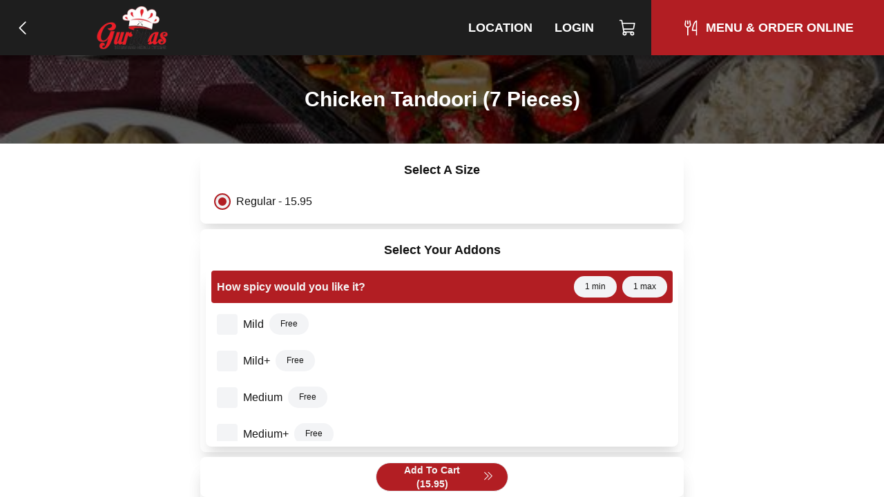

--- FILE ---
content_type: text/html; charset=utf-8
request_url: https://gurkhas.pizzamico.com/item/chicken-tandoori-7-pieces-regular
body_size: 4146
content:
<!DOCTYPE html><html lang="en"><head><meta charSet="utf-8"/><title>Chicken Tandoori (7 Pieces) Delivery in Salt Lake City</title><meta name="description" content="Chicken leg quarters marinated with yogurt, milk and spices then barbequed."/><link rel="icon" href="/favicon.ico"/><link rel="preload" href="/fonts/Lato/Lato-Regular.ttf" as="font" crossorigin="anonymous"/><link rel="preload" href="/fonts/BalooBhai2/BalooBhai2-Regular.woff2" as="font" crossorigin="anonymous"/><link rel="preload" href="/fonts/BalooBhai2/BalooBhai2-Bold.woff2" as="font" crossorigin="anonymous"/><style>
  :root {
    --header_font:  !important;
--primary_color:  !important;
--header_bg_color: 190, 178, 178 !important;
--header_text_color: 0, 0, 0 !important;
--primary: 178,30,35 !important;
--secondary: 231.4, 39, 45.5 !important
  }
  </style><meta name="viewport" content="width=device-width, initial-scale=1.0, viewport-fit=cover, maximum-scale=1, user-scalable=0"/><meta name="next-head-count" content="9"/><link rel="preload" href="/_next/static/css/a2dc88ee83b8f993.css" as="style"/><link rel="stylesheet" href="/_next/static/css/a2dc88ee83b8f993.css" data-n-g=""/><noscript data-n-css=""></noscript><script defer="" nomodule="" src="/_next/static/chunks/polyfills-c67a75d1b6f99dc8.js"></script><script src="/_next/static/chunks/webpack-f62649489b486e08.js" defer=""></script><script src="/_next/static/chunks/framework-46611630e39cfdeb.js" defer=""></script><script src="/_next/static/chunks/main-75b346a25f7daa4c.js" defer=""></script><script src="/_next/static/chunks/pages/_app-34de2c257c2450fe.js" defer=""></script><script src="/_next/static/chunks/593-891ec6e26705bd91.js" defer=""></script><script src="/_next/static/chunks/711-66bcdddeea0f95c5.js" defer=""></script><script src="/_next/static/chunks/pages/item/%5Bslug%5D-f001977a60a0e0f3.js" defer=""></script><script src="/_next/static/EJ0RaJ2sxzgty82XJMwSg/_buildManifest.js" defer=""></script><script src="/_next/static/EJ0RaJ2sxzgty82XJMwSg/_ssgManifest.js" defer=""></script></head><body><div id="__next"><div class="j-app"><div class="j-page full-screen"><nav class="j-nav"><div class="j-nav-content"><a class="j-ai" href="/menu"><button class="j-button absolute top-3 left-2 md:relative md:top-0 md:left-0 border-none text-lg has-icon"><div class="j-icon"><svg xmlns="http://www.w3.org/2000/svg" width="1em" height="1em" fill="currentColor" viewBox="0 0 256 256"><rect width="256" height="256" fill="none"></rect><polyline points="160 208 80 128 160 48" fill="none" stroke="currentColor" stroke-linecap="round" stroke-linejoin="round" stroke-width="16"></polyline></svg></div></button></a><div class="flex items-center flex-grow justify-center md:justify-start space-x-2 px-0 md:px-4"><a class="j-ai contents" href="/"><button class="j-button j-logo"><img alt="logo" loading="lazy" width="200" height="50" decoding="async" data-nimg="1" class="j-img" style="color:transparent" srcSet="/_next/image?url=%2Faws%2Fupload%2F656%2F7ECpQWXHFRWt5SE.png&amp;w=256&amp;q=75 1x, /_next/image?url=%2Faws%2Fupload%2F656%2F7ECpQWXHFRWt5SE.png&amp;w=640&amp;q=75 2x" src="/_next/image?url=%2Faws%2Fupload%2F656%2F7ECpQWXHFRWt5SE.png&amp;w=640&amp;q=75"/></button></a></div><div class="items-center md:flex hidden"><a class="j-ai" href="/location"><button class="j-button nav-button">Location</button></a><a class="j-ai" href="/login"><button class="j-button nav-button">Login</button></a><button class="j-button nav-button has-icon" aria-label="Cart"><div class="relative"><div class="j-icon"><svg xmlns="http://www.w3.org/2000/svg" width="1em" height="1em" fill="currentColor" viewBox="0 0 256 256"><rect width="256" height="256" fill="none"></rect><path d="M184,184H69.8L41.9,30.6A8,8,0,0,0,34.1,24H16" fill="none" stroke="currentColor" stroke-linecap="round" stroke-linejoin="round" stroke-width="16"></path><circle cx="80" cy="204" r="20" fill="none" stroke="currentColor" stroke-linecap="round" stroke-linejoin="round" stroke-width="16"></circle><circle cx="184" cy="204" r="20" fill="none" stroke="currentColor" stroke-linecap="round" stroke-linejoin="round" stroke-width="16"></circle><path d="M62.5,144H188.1a15.9,15.9,0,0,0,15.7-13.1L216,64H48" fill="none" stroke="currentColor" stroke-linecap="round" stroke-linejoin="round" stroke-width="16"></path></svg></div></div></button><a class="j-ai" href="/menu"><button class="j-button nav-button primary-nav-button has-icon"><div class="j-icon"><svg xmlns="http://www.w3.org/2000/svg" width="1em" height="1em" fill="currentColor" viewBox="0 0 256 256"><rect width="256" height="256" fill="none"></rect><line x1="84" y1="32" x2="84" y2="72" fill="none" stroke="currentColor" stroke-linecap="round" stroke-linejoin="round" stroke-width="16"></line><line x1="84" y1="116" x2="84" y2="224" fill="none" stroke="currentColor" stroke-linecap="round" stroke-linejoin="round" stroke-width="16"></line><path d="M112,32l8,48a36,36,0,0,1-72,0l8-48" fill="none" stroke="currentColor" stroke-linecap="round" stroke-linejoin="round" stroke-width="16"></path><path d="M204,160H148S160,48,204,32V224" fill="none" stroke="currentColor" stroke-linecap="round" stroke-linejoin="round" stroke-width="16"></path></svg></div><span>Menu &amp; Order Online</span></button></a></div><button class="j-button j-drawer-toggle-button absolute right-2 top-2 md:hidden has-icon"><div class="j-icon"><svg xmlns="http://www.w3.org/2000/svg" width="1em" height="1em" fill="currentColor" viewBox="0 0 256 256"><rect width="256" height="256" fill="none"></rect><line x1="40" y1="128" x2="216" y2="128" stroke="currentColor" stroke-linecap="round" stroke-linejoin="round" stroke-width="16"></line><line x1="40" y1="64" x2="216" y2="64" stroke="currentColor" stroke-linecap="round" stroke-linejoin="round" stroke-width="16"></line><line x1="40" y1="192" x2="216" y2="192" stroke="currentColor" stroke-linecap="round" stroke-linejoin="round" stroke-width="16"></line></svg></div></button></div></nav><div class="j-content justify-start"><div class="text-white flex flex-col text-3xl z-10 relative w-full h-32" style="background-image:url(https://pizzamico8-dev.s3.amazonaws.com/upload/656/jLupoFMWbGkkn2M.jpeg);background-size:cover;z-index:1;background-position:center"><div class="absolute top-0 left-0 bg-black bg-opacity-60 z-20 w-full h-full" style="z-index:-1"></div><div class="relative z-30 flex justify-center items-center flex-grow"><h2 class="text-xl sm:text-3xl z-20 font-bold text-center px-1">Chicken Tandoori (7 Pieces)</h2></div></div><form class="j-form space-y-2 p-2 item-edit-form"><div class="j-card"><div class="text-lg my-2 heading-font font-bold text-center">Select A Size</div><div class="j-grid j-row justify-start grid-cols-12"><div class="j-col flex items-center col-span-6 sm:col-span-6 md:col-span-4 lg:col-span-6"><div class="j-input cursor-pointer j-radio-input m-0 has-label"><div checked="" class="j-radio cursor-pointer checked"><input name="size_name" type="radio" class="cursor-pointer" checked="" value="Regular"/><div class="j-radio-mark"></div></div><span class="j-radio-input-label">Regular - 15.95</span></div></div></div></div><div class="j-card"><div class="text-lg my-2 heading-font font-bold text-center">Select Your Addons</div><div class="j-grid j-row grid-cols-12"><div class="j-col col-span-12 md:col-span-12"><div class="j-card"><div class="bg-primary text-primary-contrast p-2 flex justify-between items-center space-x-2 rounded"><span class="font-bold">How spicy would you like it?</span><div class="flex flex-shrink-0 items-center space-x-2"><div class="j-badge">1 min</div><div class="j-badge">1 max</div></div></div><div class="space-y-2 overflow-y-auto max-h-48"><div class="flex items-center justify-between w-full space-x-2"><div class="j-input cursor-pointer j-checkbox-input w-auto flex-grow flex-shrink has-label"><div class="j-checkbox off"><input type="checkbox" class="j-checkbox off" value="true"/></div><span class="j-checkbox-input-label"><div class="flex items-center justify-between space-x-2"><span>Mild</span><div class="j-badge">Free</div></div></span></div></div><div class="flex items-center justify-between w-full space-x-2"><div class="j-input cursor-pointer j-checkbox-input w-auto flex-grow flex-shrink has-label"><div class="j-checkbox off"><input type="checkbox" class="j-checkbox off" value="true"/></div><span class="j-checkbox-input-label"><div class="flex items-center justify-between space-x-2"><span>Mild+</span><div class="j-badge">Free</div></div></span></div></div><div class="flex items-center justify-between w-full space-x-2"><div class="j-input cursor-pointer j-checkbox-input w-auto flex-grow flex-shrink has-label"><div class="j-checkbox off"><input type="checkbox" class="j-checkbox off" value="true"/></div><span class="j-checkbox-input-label"><div class="flex items-center justify-between space-x-2"><span>Medium</span><div class="j-badge">Free</div></div></span></div></div><div class="flex items-center justify-between w-full space-x-2"><div class="j-input cursor-pointer j-checkbox-input w-auto flex-grow flex-shrink has-label"><div class="j-checkbox off"><input type="checkbox" class="j-checkbox off" value="true"/></div><span class="j-checkbox-input-label"><div class="flex items-center justify-between space-x-2"><span>Medium+</span><div class="j-badge">Free</div></div></span></div></div><div class="flex items-center justify-between w-full space-x-2"><div class="j-input cursor-pointer j-checkbox-input w-auto flex-grow flex-shrink has-label"><div class="j-checkbox off"><input type="checkbox" class="j-checkbox off" value="true"/></div><span class="j-checkbox-input-label"><div class="flex items-center justify-between space-x-2"><span>Hot</span><div class="j-badge">Free</div></div></span></div></div><div class="flex items-center justify-between w-full space-x-2"><div class="j-input cursor-pointer j-checkbox-input w-auto flex-grow flex-shrink has-label"><div class="j-checkbox off"><input type="checkbox" class="j-checkbox off" value="true"/></div><span class="j-checkbox-input-label"><div class="flex items-center justify-between space-x-2"><span>Hot+</span><div class="j-badge">Free</div></div></span></div></div><div class="flex items-center justify-between w-full space-x-2"><div class="j-input cursor-pointer j-checkbox-input w-auto flex-grow flex-shrink has-label"><div class="j-checkbox off"><input type="checkbox" class="j-checkbox off" value="true"/></div><span class="j-checkbox-input-label"><div class="flex items-center justify-between space-x-2"><span>Gurkhas Hot</span><div class="j-badge">Free</div></div></span></div></div></div></div></div></div></div><div class="j-card flex flex-col w-full justify-center items-center"><div class="text-lg my-2 heading-font font-bold text-center">Quantity</div><div class="flex items-center space-x-2 mt-0"><div class="bg-white flex flex-nowrap border-2 border-dashed rounded-full border-gray items-center flex-shrink-0 p-1 space-x-2"><button class="j-button h-8 px-5 min-h-0 text-xl">+</button><div class="j-input j-text-input w-14 h-8 rounded-full min-h-0 no-arrows quantity-input"><input type="number" class="" value="1"/></div><button class="j-button h-8 px-5 min-h-0 text-xl">-</button></div></div></div><div class="j-card items-center sticky left-0 bottom-12 md:bottom-0"><button class="j-button j-submit-button cursor-pointer mx-auto w-48 mt-0 has-icon">Add To Cart (<!-- -->15.95<!-- -->)<div class="j-icon pb-1 pl-1"><svg xmlns="http://www.w3.org/2000/svg" width="1em" height="1em" fill="currentColor" viewBox="0 0 256 256"><rect width="256" height="256" fill="none"></rect><polyline points="56 48 136 128 56 208" fill="none" stroke="currentColor" stroke-linecap="round" stroke-linejoin="round" stroke-width="16"></polyline><polyline points="136 48 216 128 136 208" fill="none" stroke="currentColor" stroke-linecap="round" stroke-linejoin="round" stroke-width="16"></polyline></svg></div><input type="submit" class="hidden"/></button></div></form></div><div class="j-footer justify-center p-0 md:hidden sticky bottom-0 app-footer"><div class="max-w-[1080px] flex w-full"><a class="j-ai" href="/menu"><button class="j-button flex-grow relative flex-col hover:bg-white hover:text-primary space-y-1 rounded-none border-none text-gray-500 has-icon"><div class="j-icon"><svg xmlns="http://www.w3.org/2000/svg" width="1em" height="1em" fill="currentColor" viewBox="0 0 256 256"><rect width="256" height="256" fill="none"></rect><line x1="84" y1="32" x2="84" y2="72" fill="none" stroke="currentColor" stroke-linecap="round" stroke-linejoin="round" stroke-width="16"></line><line x1="84" y1="116" x2="84" y2="224" fill="none" stroke="currentColor" stroke-linecap="round" stroke-linejoin="round" stroke-width="16"></line><path d="M112,32l8,48a36,36,0,0,1-72,0l8-48" fill="none" stroke="currentColor" stroke-linecap="round" stroke-linejoin="round" stroke-width="16"></path><path d="M204,160H148S160,48,204,32V224" fill="none" stroke="currentColor" stroke-linecap="round" stroke-linejoin="round" stroke-width="16"></path></svg></div><div class="text-xs">Menu</div></button></a><button class="j-button flex-grow relative flex-col hover:bg-white hover:text-primary space-y-1 rounded-none border-none text-gray-500 has-icon"><div class="j-icon"><svg xmlns="http://www.w3.org/2000/svg" width="1em" height="1em" fill="currentColor" viewBox="0 0 256 256"><rect width="256" height="256" fill="none"></rect><path d="M184,184H69.8L41.9,30.6A8,8,0,0,0,34.1,24H16" fill="none" stroke="currentColor" stroke-linecap="round" stroke-linejoin="round" stroke-width="16"></path><circle cx="80" cy="204" r="20" fill="none" stroke="currentColor" stroke-linecap="round" stroke-linejoin="round" stroke-width="16"></circle><circle cx="184" cy="204" r="20" fill="none" stroke="currentColor" stroke-linecap="round" stroke-linejoin="round" stroke-width="16"></circle><path d="M62.5,144H188.1a15.9,15.9,0,0,0,15.7-13.1L216,64H48" fill="none" stroke="currentColor" stroke-linecap="round" stroke-linejoin="round" stroke-width="16"></path></svg></div><div class="text-xs"><span>Cart</span></div></button></div></div><div class="justify-center hidden md:flex p-4"><div class="content-container text-xs border-t border-gray-200 py-4"><div>Gurkhas</div><div>3025 E 3300 S, Salt Lake City, UT</div><div>(801) 755-3499</div><div>©<!-- --> <!-- -->2026<!-- --> <!-- -->Pizzamico, LLC</div></div></div></div></div></div><script id="__NEXT_DATA__" type="application/json">{"props":{"pageProps":{"title":"Chicken Tandoori (7 Pieces) Delivery in Salt Lake City","description":"Chicken leg quarters marinated with yogurt, milk and spices then barbequed.","brand":{"hash_id":"15yor50l370wt3qr51z","has_curbside":0,"has_scheduled_orders":1,"name":"Gurkhas","css_vars":{"header_font":"","primary_color":"","header_bg_color":"190, 178, 178","header_text_color":"0, 0, 0"},"css_style":"","is_menu_only":0,"verbose_fee_breakdown":0,"has_upsells":false,"hnh_discount_percent":"0.50","has_delivery":1,"has_pickup":1,"show_delivery_option":true,"schedule_order_min_minutes":15,"phone_number":"(801) 755-3499","has_tips":1,"has_tips_on_arrival":1,"has_cash_orders":0,"has_return_policy":1,"is_food_required_for_return":1,"is_online":true,"has_rewards":1,"min_reward_points":500,"reward_points_per_order":100,"reward_sub_total_threshold":1500,"logo":"https://pizzamico8-dev.s3.amazonaws.com/upload/656/7ECpQWXHFRWt5SE.png","primary_color":null,"background":"https://pizzamico8-dev.s3.amazonaws.com/upload/656/jLupoFMWbGkkn2M.jpeg","links":[],"platforms":[],"code_head":"","code_conversion":"","reset_online_at":null,"reset_delivery_at":null,"ios_app_url":"","address":"3025 E 3300 S","city_name":"Salt Lake City","state_abbreviation":"UT","zip_code":84109,"country":"US","is_tablet_always_awake":1,"google_tag_id":"","google_tag_conversion_id":"","location_display":"3025 E 3300 S, Salt Lake City, UT 84109","latitude":"40.70016410","longitude":"-111.80730640","website_url":"http://gurkhas.pizzamico.com"},"rules":[],"addons":[{"name":"Spice Level","title":"How spicy would you like it?","min":1,"max":1,"free":0,"hash_id":"15y4e1l3pwkmcd3j2jo33","items":[{"name":"Mild","size_name":"Regular","hash_id":"788ey8j3w5e8u735n1jx3o","price":0},{"name":"Mild+","size_name":"Regular","hash_id":"l88j48w21nj8u71xrj3l1o","price":0},{"name":"Medium","size_name":"Regular","hash_id":"y55w35nqkzw5am781zdn78","price":0},{"name":"Medium+","size_name":"Regular","hash_id":"1551r5j3k715a457lkqe5n","price":0},{"name":"Hot","size_name":"Regular","hash_id":"788ey8j3w5e8u735n1j2d1","price":0},{"name":"Hot+","size_name":"Regular","hash_id":"l88j48w21nj8u71xrj3en4","price":0},{"name":"Gurkhas Hot","size_name":"Regular","hash_id":"y55w35nqkzw5am781zd0j9","price":0}]}],"tiles":[],"recipe_toppings":[],"recipe_hash_id":"eqqn4qzdrlnqs0dr2omzd1","item":{"name":"Chicken Tandoori (7 Pieces)","hash_id":"eqqn4qzdrlnqs0dr2omzd1","picture":"https://pizzamico8-dev.s3.amazonaws.com/items/862ieytH19YXBdxMMlNElywGndlG7OdvTFRC7pqd.jpg","toppings":[],"size_name":"Regular","quantity":1,"price":1595,"has_hah":false,"children":[],"can_add_toppings":1,"sizes":[{"name":"Regular","hash_id":"eqqn4qzdrlnqs0dr2omzd1","unavailable_until_at":null,"price":1595}]},"_sentryTraceData":"2183d5715c0a4b348de6f124f129b2fd-be327f0899139151-1","_sentryBaggage":"sentry-environment=production,sentry-release=EJ0RaJ2sxzgty82XJMwSg,sentry-transaction=%2Fitem%2F%5Bslug%5D,sentry-public_key=8d8076e5e8414e79b61fd584061b3a32,sentry-trace_id=2183d5715c0a4b348de6f124f129b2fd,sentry-sample_rate=1"},"__N_SSP":true},"page":"/item/[slug]","query":{"slug":"chicken-tandoori-7-pieces-regular"},"buildId":"EJ0RaJ2sxzgty82XJMwSg","isFallback":false,"gssp":true,"locale":"en","locales":["en"],"defaultLocale":"en","scriptLoader":[]}</script></body></html>

--- FILE ---
content_type: text/css; charset=UTF-8
request_url: https://gurkhas.pizzamico.com/_next/static/css/a2dc88ee83b8f993.css
body_size: 21483
content:
#nprogress .bar{background:#29d;position:fixed;z-index:1031;top:0;left:0;width:100%;height:2px}#nprogress .peg{display:block;position:absolute;right:0;width:100px;height:100%;box-shadow:0 0 10px #29d,0 0 5px #29d;opacity:1;transform:rotate(3deg) translateY(-4px)}#nprogress .spinner{display:block;position:fixed;z-index:1031;top:15px;right:15px}#nprogress .spinner-icon{width:18px;height:18px;box-sizing:border-box;border-color:#29d transparent transparent #29d;border-style:solid;border-width:2px;border-radius:50%;-webkit-animation:nprogress-spinner .4s linear infinite;animation:nprogress-spinner .4s linear infinite}.nprogress-custom-parent{overflow:hidden;position:relative}.nprogress-custom-parent #nprogress .bar,.nprogress-custom-parent #nprogress .spinner{position:absolute}@-webkit-keyframes nprogress-spinner{0%{-webkit-transform:rotate(0deg)}to{-webkit-transform:rotate(1turn)}}@keyframes nprogress-spinner{0%{transform:rotate(0deg)}to{transform:rotate(1turn)}}.j-context-diff-container td{--tw-text-opacity:1;color:rgba(0,0,0,var(--tw-text-opacity))}:root{--primary:197,140,220;--primary-contrast:100,100,100;--secondary:199,125,255;--secondary-body:235,235,235;--footer:200,200,200;--body:255,255,255;--panel:248,248,248;--panel-contrast:235,235,235;--input-background:250,250,250;--input-border:243,244,246;--input-border-focus:219,221,225;--roundness-base:4px;--ios-notch-detection:env(safe-area-inset-bottom)}

/* ! tailwindcss v2.2.7 | MIT License | https://tailwindcss.com*/

/*! modern-normalize v1.1.0 | MIT License | https://github.com/sindresorhus/modern-normalize */html{-moz-tab-size:4;-o-tab-size:4;tab-size:4;line-height:1.15;-webkit-text-size-adjust:100%}body{margin:0;font-family:system-ui,-apple-system,Segoe UI,Roboto,Helvetica,Arial,sans-serif,Apple Color Emoji,Segoe UI Emoji}hr{height:0;color:inherit}abbr[title]{-webkit-text-decoration:underline dotted;text-decoration:underline dotted}b,strong{font-weight:bolder}code,kbd,pre,samp{font-family:ui-monospace,SFMono-Regular,Consolas,Liberation Mono,Menlo,monospace;font-size:1em}small{font-size:80%}sub,sup{font-size:75%;line-height:0;position:relative;vertical-align:baseline}sub{bottom:-.25em}sup{top:-.5em}table{text-indent:0;border-color:inherit}button,input,optgroup,select,textarea{font-family:inherit;font-size:100%;line-height:1.15;margin:0}button,select{text-transform:none}[type=button],[type=reset],[type=submit],button{-webkit-appearance:button}::-moz-focus-inner{border-style:none;padding:0}:-moz-focusring{outline:1px dotted ButtonText}:-moz-ui-invalid{box-shadow:none}legend{padding:0}progress{vertical-align:baseline}::-webkit-inner-spin-button,::-webkit-outer-spin-button{height:auto}[type=search]{-webkit-appearance:textfield;outline-offset:-2px}::-webkit-search-decoration{-webkit-appearance:none}::-webkit-file-upload-button{-webkit-appearance:button;font:inherit}summary{display:list-item}blockquote,dd,dl,figure,h1,h2,h3,h4,h5,h6,hr,p,pre{margin:0}button{background-color:transparent;background-image:none}fieldset,ol,ul{margin:0;padding:0}ol,ul{list-style:none}html{font-family:ui-sans-serif,system-ui,-apple-system,BlinkMacSystemFont,Segoe UI,Roboto,Helvetica Neue,Arial,Noto Sans,sans-serif,Apple Color Emoji,Segoe UI Emoji,Segoe UI Symbol,Noto Color Emoji;line-height:1.5}body{font-family:inherit;line-height:inherit}*,:after,:before{box-sizing:border-box;border:0 solid}hr{border-top-width:1px}img{border-style:solid}textarea{resize:vertical}input::-moz-placeholder,textarea::-moz-placeholder{opacity:1;color:#9ca3af}input:-ms-input-placeholder,textarea:-ms-input-placeholder{opacity:1;color:#9ca3af}input::placeholder,textarea::placeholder{opacity:1;color:#9ca3af}[role=button],button{cursor:pointer}table{border-collapse:collapse}h1,h2,h3,h4,h5,h6{font-size:inherit;font-weight:inherit}a{color:inherit;text-decoration:inherit}button,input,optgroup,select,textarea{padding:0;line-height:inherit;color:inherit}code,kbd,pre,samp{font-family:ui-monospace,SFMono-Regular,Menlo,Monaco,Consolas,Liberation Mono,Courier New,monospace}audio,canvas,embed,iframe,img,object,svg,video{display:block;vertical-align:middle}img,video{max-width:100%;height:auto}[hidden]{display:none}*,:after,:before{--tw-translate-x:0;--tw-translate-y:0;--tw-rotate:0;--tw-skew-x:0;--tw-skew-y:0;--tw-scale-x:1;--tw-scale-y:1;--tw-transform:translateX(var(--tw-translate-x)) translateY(var(--tw-translate-y)) rotate(var(--tw-rotate)) skewX(var(--tw-skew-x)) skewY(var(--tw-skew-y)) scaleX(var(--tw-scale-x)) scaleY(var(--tw-scale-y));--tw-border-opacity:1;border-color:rgba(229,231,235,var(--tw-border-opacity));--tw-ring-inset:var(--tw-empty,/*!*/ /*!*/);--tw-ring-offset-width:0px;--tw-ring-offset-color:#fff;--tw-ring-color:rgba(59,130,246,.5);--tw-ring-offset-shadow:0 0 #0000;--tw-ring-shadow:0 0 #0000;--tw-shadow:0 0 #0000;--tw-blur:var(--tw-empty,/*!*/ /*!*/);--tw-brightness:var(--tw-empty,/*!*/ /*!*/);--tw-contrast:var(--tw-empty,/*!*/ /*!*/);--tw-grayscale:var(--tw-empty,/*!*/ /*!*/);--tw-hue-rotate:var(--tw-empty,/*!*/ /*!*/);--tw-invert:var(--tw-empty,/*!*/ /*!*/);--tw-saturate:var(--tw-empty,/*!*/ /*!*/);--tw-sepia:var(--tw-empty,/*!*/ /*!*/);--tw-drop-shadow:var(--tw-empty,/*!*/ /*!*/);--tw-filter:var(--tw-blur) var(--tw-brightness) var(--tw-contrast) var(--tw-grayscale) var(--tw-hue-rotate) var(--tw-invert) var(--tw-saturate) var(--tw-sepia) var(--tw-drop-shadow)}::-webkit-scrollbar{background:rgb(var(--scrollbar-background));border:var(--scrollbar-inner-padding) solid rgb(var(--scrollbar-background));border-radius:var(--scrollbar-radius);cursor:pointer;width:var(--scrollbar-size);height:var(--scrollbar-size)}::-webkit-scrollbar-thumb{background:rgba(var(--primary),1);border:var(--scrollbar-inner-padding) solid rgba(var(--scrollbar-background),1);border-radius:var(--scrollbar-radius)}body,html{scrollbar-color:rgb(var(--primary)) rgb(var(--scrollbar-background));scrollbar-width:thin}h1{font-weight:600}@media (min-width:640px){h1{font-size:1.125rem;line-height:1.75rem}}@media (min-width:768px){h1{font-size:1.25rem;line-height:1.75rem}}@media (min-width:1024px){h1{font-size:1.5rem;line-height:2rem}}@media (min-width:1280px){h1{font-size:1.875rem;line-height:2.25rem}}@media (min-width:1536px){h1{font-size:2.25rem;line-height:2.5rem}}h2{font-weight:600}@media (min-width:640px){h2{font-size:1.125rem;line-height:1.75rem}}@media (min-width:768px){h2{font-size:1.125rem;line-height:1.75rem}}@media (min-width:1024px){h2{font-size:1.25rem;line-height:1.75rem}}@media (min-width:1280px){h2{font-size:1.5rem;line-height:2rem}}@media (min-width:1536px){h2{font-size:1.875rem;line-height:2.25rem}}h3{font-weight:600}@media (min-width:640px){h3{font-size:1.125rem;line-height:1.75rem}}@media (min-width:768px){h3{font-size:1.125rem;line-height:1.75rem}}@media (min-width:1024px){h3{font-size:1.125rem;line-height:1.75rem}}@media (min-width:1280px){h3{font-size:1.25rem;line-height:1.75rem}}@media (min-width:1536px){h3{font-size:1.5rem;line-height:2rem}}img{display:inline-block;-o-object-fit:contain;object-fit:contain}body,html{margin:0;height:100%;min-height:100%;padding:0}body,html{--tw-text-opacity:1;color:rgba(var(--typography),var(--tw-text-opacity))}body{overflow:hidden;display:flex;flex-direction:column;min-height:100vh}*{-webkit-tap-highlight-color:transparent;min-width:0}.j-badge,.j-button{min-width:auto}input:-webkit-autofill,input:-webkit-autofill:focus,input:-webkit-autofill:hover,select:-webkit-autofill,select:-webkit-autofill:focus,select:-webkit-autofill:hover,textarea:-webkit-autofill,textarea:-webkit-autofill:focus,textarea:-webkit-autofill:hover{-webkit-text-fill-color:rgba(var(--typography),1);-webkit-box-shadow:0 0 0 30px rgba(var(--input-background),1) inset!important;-webkit-background-clip:text;-webkit-user-drag:none;-webkit-user-select:initial}*,:after,:before{-webkit-user-drag:none}#__next,.j-ai{display:contents}.j-ai{flex-shrink:inherit;flex-grow:inherit}.space-x-1>.j-a,.space-x-1>.j-ai,.space-x-2>.j-a,.space-x-2>.j-ai,.space-x-3>.j-a,.space-x-3>.j-ai,.space-x-4>.j-a,.space-x-4>.j-ai,.space-x-5>.j-a,.space-x-5>.j-ai,.space-x-6>.j-a,.space-x-6>.j-ai,.space-y-1>.j-a,.space-y-1>.j-ai,.space-y-2>.j-a,.space-y-2>.j-ai,.space-y-3>.j-a,.space-y-3>.j-ai,.space-y-4>.j-a,.space-y-4>.j-ai,.space-y-5>.j-a,.space-y-5>.j-ai,.space-y-6>.j-a,.space-y-6>.j-ai{display:inherit}.border-top-left-corner,.j-drawer-toggle-button,.j-input-label,.j-input-label-wrap,.j-modal-bg,.j-nav-content.j-transparent,.j-popover-arrow:before{z-index:10}.j-nav,.j-popover-label{z-index:20}.j-back-drop{z-index:30}.j-drawer,.j-modal-wrap,.j-popover-float-label-wrap{z-index:40}.j-popover,.j-select-dropdown-caret{z-index:50}.j-accordion-header{z-index:10}.j-a,.j-badge,.primary{transition-property:all;transition-timing-function:cubic-bezier(.4,0,.2,1);transition-duration:.15s;transition-duration:.5s}.j-button:not(.j-select-button):not(.busy):hover,.j-checkbox.on,.j-checkbox:not(.on):hover,.j-radio:hover,.j-tab-buttons.j-pill .j-tab-button.active,.primary{--tw-bg-opacity:1;background-color:rgba(var(--primary),var(--tw-bg-opacity));--tw-text-opacity:1;color:rgba(var(--primary-contrast),var(--tw-text-opacity))}.j-tab-buttons.j-pill .j-tab-button.active:hover,.primary:hover{--tw-bg-opacity:1;background-color:rgba(var(--secondary),var(--tw-bg-opacity))}.j-a{--tw-text-opacity:1!important;color:rgba(var(--primary),var(--tw-text-opacity))!important}.j-a:hover{cursor:pointer;opacity:.6}.j-spinner{--tw-text-opacity:1;color:rgba(var(--primary),var(--tw-text-opacity))}.j-input:focus-within .j-input-label-wrap:not(.no-focus) .border-top-label-gap,.j-input:focus-within .j-input-label-wrap:not(.no-focus) .border-top-left-corner,.j-input:focus-within .j-input-label-wrap:not(.no-focus) .border-top-right{border-radius:var(--roundness-base)}.j-input:focus-within .j-input-label-wrap:not(.no-focus) .border-top-label-gap,.j-input:focus-within .j-input-label-wrap:not(.no-focus) .border-top-left-corner,.j-input:focus-within .j-input-label-wrap:not(.no-focus) .border-top-right{border-top-width:1px}.j-input:focus-within .j-input-label-wrap:not(.no-focus) .border-top-label-gap,.j-input:focus-within .j-input-label-wrap:not(.no-focus) .border-top-left-corner,.j-input:focus-within .j-input-label-wrap:not(.no-focus) .border-top-right{--tw-border-opacity:1;border-color:rgba(var(--primary),var(--tw-border-opacity))}.j-input:focus-within .j-input-label-wrap:not(.no-focus) .border-left-right-bottom{border-radius:var(--roundness-base)}.j-input:focus-within .j-input-label-wrap:not(.no-focus) .border-left-right-bottom{border-width:1px}.j-input:focus-within .j-input-label-wrap:not(.no-focus) .border-left-right-bottom{--tw-border-opacity:1;border-color:rgba(var(--primary),var(--tw-border-opacity))}.j-box,.j-button,.j-card,.j-checkbox,.j-chip,.j-input,.j-input-label-wrap .border-without-top,.j-popover,.j-progress-bar,.j-progress-bar-indicator,.j-skeleton{border-radius:var(--roundness-base)}.j-modal{border-radius:0}@media (min-width:640px){.j-modal{border-radius:var(--roundness-base)}}.j-accordion-header{border-radius:var(--roundness-base)}.busy,.busy:disabled,.j-radio-input.busy{cursor:wait!important}.j-content,.j-footer,.j-nav-content{padding-left:.25rem;padding-right:.25rem}@media (min-width:640px){.j-content,.j-footer,.j-nav-content{padding-left:1rem;padding-right:1rem}}@media (min-width:768px){.j-content,.j-footer,.j-nav-content{padding-left:2rem;padding-right:2rem}}@media (min-width:1024px){.j-content,.j-footer,.j-nav-content{padding-left:4rem;padding-right:4rem}}@media (min-width:1280px){.j-content,.j-footer,.j-nav-content{padding-left:6rem;padding-right:6rem}}.j-nav-content{padding-top:1rem;padding-bottom:1rem}@media (min-width:768px){.j-nav-content{padding-top:1rem;padding-bottom:1rem}}.j-content,.j-drawer,.j-footer,.j-modal,.j-modal-content,.j-nav,.j-page,.j-popover,.j-popover-arrow:before,.j-segment.j-tab-buttons,.j-toggle-input-switch{--tw-bg-opacity:1;background-color:rgba(var(--body),var(--tw-bg-opacity))}.j-accordion-header,.j-badge,.j-box,.j-button.fill-bg,.j-button.fill-outline-plain:hover,.j-button:disabled,.j-card,.j-chip,.j-drawer-toggle-button,.j-input.fill-bg,.j-modal-footer,.j-modal-header,.j-popover-label,.j-progress-bar,.j-radio,.j-select-option:hover,.j-skeleton,.j-tab-button,.j-toggle-input.off{--tw-bg-opacity:1;background-color:rgba(var(--panel),var(--tw-bg-opacity))}.j-tab-buttons.segment .j-tab-button,.j-tab-buttons.segment>.j-ai{--tw-bg-opacity:1;background-color:rgba(var(--panel-contrast),var(--tw-bg-opacity))}.j-tab-buttons.segment .j-tab-button.active,.j-tab-buttons.segment>.j-ai.active{--tw-bg-opacity:1;background-color:rgba(var(--primary),var(--tw-bg-opacity))}.j-checkbox,.j-file-input,.j-input,.j-input.j-select,.j-select-input .j-select-button,.j-text-area-input,.j-toggle-input-wrap{--tw-bg-opacity:1;background-color:rgba(var(--input-background),var(--tw-bg-opacity))}.j-checkbox input,.j-input input{border:none}.j-badge,.j-footer,.j-nav,.j-page,body,html{--tw-text-opacity:1;color:rgba(var(--typography),var(--tw-text-opacity))}.danger{background-color:rgba(220,38,38,var(--tw-bg-opacity))!important;color:rgba(243,244,246,var(--tw-text-opacity))!important}.danger,.danger:hover{--tw-bg-opacity:1!important;--tw-text-opacity:1!important}.danger:hover{background-color:rgba(185,28,28,var(--tw-bg-opacity))!important;color:rgba(255,255,255,var(--tw-text-opacity))!important}.danger .j-button:hover{--tw-bg-opacity:1;background-color:rgba(239,68,68,var(--tw-bg-opacity))}.success{--tw-text-opacity:1;color:rgba(255,255,255,var(--tw-text-opacity));background-color:#5aad2e}.success:hover{background-color:#4a8e27}body,html{font-family:Lato,sans-serif}.heading-font,.j-modal-header,.nav-button,h1,h2,h3{font-family:var(--header_font,"Baloo Bhai 2"),sans-serif}@font-face{font-family:Baloo Bhai\ 2;src:url(/fonts/BalooBhai2/BalooBhai2-ExtraBold.woff2) format("woff2"),url(/fonts/BalooBhai2/BalooBhai2-ExtraBold.woff) format("woff");font-weight:800;font-style:normal;font-display:swap}@font-face{font-family:Baloo Bhai\ 2;src:url(/fonts/BalooBhai2/BalooBhai2-SemiBold.woff2) format("woff2"),url(/fonts/BalooBhai2/BalooBhai2-SemiBold.woff) format("woff");font-weight:600;font-style:normal;font-display:swap}@font-face{font-family:Baloo Bhai\ 2;src:url(/fonts/BalooBhai2/BalooBhai2-Bold.woff2) format("woff2"),url(/fonts/BalooBhai2/BalooBhai2-Bold.woff) format("woff");font-weight:700;font-style:normal;font-display:swap}@font-face{font-family:Baloo Bhai\ 2;src:url(/fonts/BalooBhai2/BalooBhai2-Regular.woff2) format("woff2"),url(/fonts/BalooBhai2/BalooBhai2-Regular.woff) format("woff");font-weight:400;font-style:normal;font-display:swap}@font-face{font-family:Baloo Bhai\ 2;src:url(/fonts/BalooBhai2/BalooBhai2-Medium.woff2) format("woff2"),url(/fonts/BalooBhai2/BalooBhai2-Medium.woff) format("woff");font-weight:500;font-style:normal;font-display:swap}@font-face{font-family:Lato;src:url(/fonts/Lato/Lato-Regular.ttf) format("ttf"),url(/fonts/Lato/Lato-Regular.ttf) format("ttf");font-weight:400;font-style:normal;font-display:swap}.container{width:100%}@media (min-width:640px){.container{max-width:640px}}@media (min-width:768px){.container{max-width:768px}}@media (min-width:1024px){.container{max-width:1024px}}@media (min-width:1280px){.container{max-width:1280px}}@media (min-width:1536px){.container{max-width:1536px}}#nprogress{pointer-events:none}#nprogress .bar{--tw-bg-opacity:1;background-color:rgba(var(--primary),var(--tw-bg-opacity));height:3px}#nprogress .bar.notch-mode{margin-top:2.5rem!important}#nprogress .peg{box-shadow:0 0 10px rgba(var(--primary),1),0 0 5px rgba(var(--primary),1);width:100%;transform:none}#nprogress .peg.notch-mode{box-shadow:none}#nprogress .spinner-icon{border-top-color:rgba(var(--primary),var(--tw-border-opacity));--tw-border-opacity:1;border-left-color:rgba(var(--primary),var(--tw-border-opacity))}#nprogress .spinner-icon.notch-mode{margin-top:2.5rem}.rdt_TableCol_Sortable{font-size:1rem;line-height:1.5rem}.rdt_TableCell{font-size:.875rem;line-height:1.25rem}.rdt_Pagination{border-bottom-right-radius:var(--roundness-base);border-bottom-left-radius:var(--roundness-base)}.rdt_Table,.rdt_TableHead,.rdt_TableHeadRow{border-top-left-radius:var(--roundness-base);border-top-right-radius:var(--roundness-base)}.j-grid{display:grid;width:100%;gap:.25rem}.j-prose{color:#374151;max-width:65ch}.j-prose [class~=lead]{color:#4b5563;font-size:1.25em;line-height:1.6;margin-top:1.2em;margin-bottom:1.2em}.j-prose a{color:#111827;text-decoration:underline;font-weight:500}.j-prose strong{color:#111827;font-weight:600}.j-prose ol[type=A]{--list-counter-style:upper-alpha}.j-prose ol[type=a]{--list-counter-style:lower-alpha}.j-prose ol[type=A s]{--list-counter-style:upper-alpha}.j-prose ol[type=a s]{--list-counter-style:lower-alpha}.j-prose ol[type=I]{--list-counter-style:upper-roman}.j-prose ol[type=i]{--list-counter-style:lower-roman}.j-prose ol[type=I s]{--list-counter-style:upper-roman}.j-prose ol[type=i s]{--list-counter-style:lower-roman}.j-prose ol[type="1"]{--list-counter-style:decimal}.j-prose ol>li{position:relative;padding-left:1.75em}.j-prose ol>li:before{content:counter(list-item,var(--list-counter-style,decimal)) ".";position:absolute;font-weight:400;color:#6b7280;left:0}.j-prose ul>li{position:relative;padding-left:1.75em}.j-prose ul>li:before{content:"";position:absolute;background-color:#d1d5db;border-radius:50%;width:.375em;height:.375em;top:calc(.875em - .1875em);left:.25em}.j-prose hr{border-color:#e5e7eb;border-top-width:1px;margin-top:3em;margin-bottom:3em}.j-prose blockquote{font-weight:500;font-style:italic;color:#111827;border-left-width:.25rem;border-left-color:#e5e7eb;quotes:"\201C""\201D""\2018""\2019";margin-top:1.6em;margin-bottom:1.6em;padding-left:1em}.j-prose blockquote p:first-of-type:before{content:open-quote}.j-prose blockquote p:last-of-type:after{content:close-quote}.j-prose h1{color:#111827;font-weight:800;font-size:2.25em;margin-top:0;margin-bottom:.8888889em;line-height:1.1111111}.j-prose h2{color:#111827;font-weight:700;font-size:1.5em;margin-top:2em;margin-bottom:1em;line-height:1.3333333}.j-prose h3{font-size:1.25em;margin-top:1.6em;margin-bottom:.6em;line-height:1.6}.j-prose h3,.j-prose h4{color:#111827;font-weight:600}.j-prose h4{margin-top:1.5em;margin-bottom:.5em;line-height:1.5}.j-prose figure figcaption{color:#6b7280;font-size:.875em;line-height:1.4285714;margin-top:.8571429em}.j-prose code{color:#111827;font-weight:600;font-size:.875em}.j-prose code:after,.j-prose code:before{content:"`"}.j-prose a code{color:#111827}.j-prose pre{color:#e5e7eb;background-color:#1f2937;overflow-x:auto;font-size:.875em;line-height:1.7142857;margin-top:1.7142857em;margin-bottom:1.7142857em;border-radius:.375rem;padding:.8571429em 1.1428571em}.j-prose pre code{background-color:transparent;border-width:0;border-radius:0;padding:0;font-weight:400;color:inherit;font-size:inherit;font-family:inherit;line-height:inherit}.j-prose pre code:after,.j-prose pre code:before{content:none}.j-prose table{width:100%;table-layout:auto;text-align:left;margin-top:2em;margin-bottom:2em;font-size:.875em;line-height:1.7142857}.j-prose thead{color:#111827;font-weight:600;border-bottom-width:1px;border-bottom-color:#d1d5db}.j-prose thead th{vertical-align:bottom;padding-right:.5714286em;padding-bottom:.5714286em;padding-left:.5714286em}.j-prose tbody tr{border-bottom-width:1px;border-bottom-color:#e5e7eb}.j-prose tbody tr:last-child{border-bottom-width:0}.j-prose tbody td{vertical-align:top;padding:.5714286em}.j-prose{font-size:1rem;line-height:1.75}.j-prose p{margin-top:1.25em;margin-bottom:1.25em}.j-prose figure,.j-prose img,.j-prose video{margin-top:2em;margin-bottom:2em}.j-prose figure>*{margin-top:0;margin-bottom:0}.j-prose h2 code{font-size:.875em}.j-prose h3 code{font-size:.9em}.j-prose ol,.j-prose ul{margin-top:1.25em;margin-bottom:1.25em}.j-prose li{margin-top:.5em;margin-bottom:.5em}.j-prose>ul>li p{margin-top:.75em;margin-bottom:.75em}.j-prose>ul>li>:first-child{margin-top:1.25em}.j-prose>ul>li>:last-child{margin-bottom:1.25em}.j-prose>ol>li>:first-child{margin-top:1.25em}.j-prose>ol>li>:last-child{margin-bottom:1.25em}.j-prose ol ol,.j-prose ol ul,.j-prose ul ol,.j-prose ul ul{margin-top:.75em;margin-bottom:.75em}.j-prose h2+*,.j-prose h3+*,.j-prose h4+*,.j-prose hr+*{margin-top:0}.j-prose thead th:first-child{padding-left:0}.j-prose thead th:last-child{padding-right:0}.j-prose tbody td:first-child{padding-left:0}.j-prose tbody td:last-child{padding-right:0}.j-prose>:first-child{margin-top:0}.j-prose>:last-child{margin-bottom:0}.j-card{overflow-x:auto}.j-progress-bar{position:relative;display:flex;width:16rem;align-items:center;padding:.25rem}.j-progress-bar-indicator{height:100%;--tw-bg-opacity:1;background-color:rgba(var(--primary),var(--tw-bg-opacity))}.j-suspense{position:relative;display:flex;width:100%;flex-direction:column;overflow-y:hidden;background-color:inherit}.j-suspense-refresh{display:flex;width:100%;align-items:center;justify-content:center}.j-suspense-empty,.j-suspense-error{padding:.25rem;text-align:center;font-weight:700}.j-suspense-loader{justify-content:center;overflow:hidden;padding:1rem;text-align:center;min-height:48px}.j-multi-search-value-panel,.j-suspense-loader{display:flex;align-items:center}.j-multi-search-value-panel>:not([hidden])~:not([hidden]){--tw-space-x-reverse:0;margin-right:calc(.5rem * var(--tw-space-x-reverse));margin-left:calc(.5rem * calc(1 - var(--tw-space-x-reverse)))}.j-multi-search-value-panel>.j-a,.j-multi-search-value-panel>.j-ai{display:inherit}.j-multi-search-value-panel{padding:.25rem}.j-badge.j-multi-search-value>:not([hidden])~:not([hidden]){--tw-space-x-reverse:0;margin-right:calc(.5rem * var(--tw-space-x-reverse));margin-left:calc(.5rem * calc(1 - var(--tw-space-x-reverse)))}.j-badge.j-multi-search-value>.j-a,.j-badge.j-multi-search-value>.j-ai{display:inherit}.j-badge.j-multi-search-value{border-radius:var(--roundness-base);padding:.25rem .5rem}.j-tooltip{border-width:0!important;--tw-bg-opacity:1!important;background-color:rgba(0,0,0,var(--tw-bg-opacity))!important;--tw-bg-opacity:0.75!important;text-align:center!important;--tw-text-opacity:1!important;color:rgba(255,255,255,var(--tw-text-opacity))!important}.j-badge{display:flex;flex-shrink:0;align-items:center;justify-content:center;border-radius:9999px;padding:.5rem 1rem;font-size:.75rem;line-height:1rem;font-weight:500;line-height:1.25}.j-badge.size-sm{padding-left:.5rem;padding-right:.5rem;padding-top:.25rem;padding-bottom:.25rem}.j-badge.align-center{display:flex;align-items:center;justify-content:center;border-radius:9999px;padding-top:.25rem;padding-bottom:.25rem;padding-left:.5rem;padding-right:.5rem;text-align:center;vertical-align:middle}.j-ripple{position:absolute;border-radius:50%;transform:scale(0);-webkit-animation:ripple .3s linear;animation:ripple .3s linear;background-color:hsla(0,0%,100%,.4)}@-webkit-keyframes ripple{to{transform:scale(4);opacity:0}}@keyframes ripple{to{transform:scale(4);opacity:0}}.j-button{position:relative;display:inline-block;display:flex;flex-shrink:0;flex-wrap:nowrap;align-items:center;overflow:hidden;overflow-wrap:break-word;border-width:1px;padding-left:1rem;padding-right:1rem;font-size:1rem;line-height:1.5rem;transition-property:background-color,border-color,color,fill,stroke;transition-timing-function:cubic-bezier(.4,0,.2,1);transition-duration:.15s;transition-duration:.5s;line-height:1em;min-width:32px;min-height:40px;outline:none}.j-button.size-sm{padding:.25rem;font-size:.875rem;line-height:1.25rem;max-height:32px;min-height:auto;min-width:22px}.j-button.size-xs{padding:.25rem;font-size:.75rem;line-height:1rem;max-height:24px;min-height:auto;min-width:12px}.j-button.only-avatar{border-radius:9999px;border-style:none;padding:.25rem}.j-button.only-avatar .j-avatar{pointer-events:none}.j-button.size-lg{padding-left:2.5rem;padding-right:2.5rem;padding-top:.5rem;padding-bottom:.5rem;font-size:1.125rem;line-height:1.75rem}.j-button label,.j-button span{cursor:inherit;pointer-events:none}.j-button.clear{border-width:0}.j-button.flush{width:100%;border-radius:0;border-style:none}.j-button.outline{border-width:1px;--tw-border-opacity:1;border-color:rgba(var(--primary),var(--tw-border-opacity));--tw-text-opacity:1;color:rgba(var(--primary),var(--tw-text-opacity))}.j-button.outline:hover{--tw-border-opacity:0.5;--tw-bg-opacity:1;background-color:rgba(var(--primary),var(--tw-bg-opacity));--tw-bg-opacity:0.5;font-size:1rem;line-height:1.5rem}.j-button.outline-plain{border-width:1px;--tw-border-opacity:1;border-color:rgba(255,255,255,var(--tw-border-opacity));--tw-text-opacity:1;color:rgba(255,255,255,var(--tw-text-opacity))}.j-button.round-plain{border-radius:9999px;--tw-bg-opacity:1;background-color:rgba(255,255,255,var(--tw-bg-opacity));--tw-text-opacity:1;color:rgba(0,0,0,var(--tw-text-opacity))}.j-button.round-plain:hover{--tw-bg-opacity:1;background-color:rgba(var(--primary),var(--tw-bg-opacity))}.j-button.has-icon{align-items:center;justify-content:center}.j-button.has-icon>*{margin-left:.25rem;margin-right:.25rem}.j-button.no-child-click-events *{pointer-events:none}.j-button.busy .j-spinner{--tw-text-opacity:1!important;color:rgba(var(--primary),var(--tw-text-opacity))!important}.j-tooltip{font-size:.875rem!important;line-height:1.25rem!important}.j-tooltip .temp-framer-fix{padding:.5rem}.j-button:focus{outline:none}.j-button.j-submit-button{width:100%;justify-content:center;transition-property:all;transition-timing-function:cubic-bezier(.4,0,.2,1);transition-duration:.15s;transition-duration:.5s;--tw-bg-opacity:1;background-color:rgba(var(--primary),var(--tw-bg-opacity));--tw-text-opacity:1;color:rgba(var(--primary-contrast),var(--tw-text-opacity))}.j-button.j-submit-button:hover{--tw-bg-opacity:1;background-color:rgba(var(--secondary),var(--tw-bg-opacity))}.j-button.j-submit-button .j-spinner.j-spinner svg{width:24px;height:24px}.j-button.j-submit-button .j-select.j-spinner{padding:.5rem}.j-button.j-submit-button .j-button.j-spinner .j-icon{height:1.25rem;width:1.25rem}.j-button.j-submit-button .j-input.j-checkbox-input.j-spinner{padding-left:.25rem;padding-right:.25rem}.j-button.j-submit-button .j-input.j-spinner{height:2rem;min-height:2rem}.j-content{position:relative;display:flex;flex-shrink:0;flex-grow:1;flex-direction:column;padding-top:.25rem;padding-bottom:.25rem}@media (min-width:768px){.j-content{padding-top:.5rem;padding-bottom:.5rem}}.j-content>.j-box{max-width:calc(100% - 1rem)}.j-content .j-horizontal-list{align-self:normal}.j-content-bg{position:absolute;left:0;top:0;height:100vh;width:100%;transition-property:all;transition-timing-function:cubic-bezier(.4,0,.2,1);transition-duration:.15s;transition-duration:1s}.j-content-bg .j-content-bg-img{background-repeat:no-repeat;background-size:cover;background-position:50%;position:absolute;top:0;left:0;height:100%;width:100%}.j-content-bg-overlay{position:absolute;top:0;left:0;height:100%;width:100%;--tw-bg-opacity:1;background-color:rgba(0,0,0,var(--tw-bg-opacity));opacity:.1}.j-page{display:flex;flex-grow:1;flex-direction:column;overflow-x:hidden}.j-modal-is-open,.j-modal-is-open .j-page{overflow-y:hidden}.j-auth-denied{margin-top:.5rem;margin-bottom:.5rem;display:flex;flex-direction:column;align-items:center;justify-content:center}.j-auth-denied>.j-a,.j-auth-denied>.j-ai{display:inherit}.j-auth-denied>:not([hidden])~:not([hidden]){--tw-space-y-reverse:0;margin-top:calc(.5rem * calc(1 - var(--tw-space-y-reverse)));margin-bottom:calc(.5rem * var(--tw-space-y-reverse))}.j-previous-page,.j-previous-page .j-page{display:flex;overflow-y:hidden}.j-app{position:fixed;top:0;right:0;bottom:0;left:0;display:flex;width:100vw;flex-grow:1;flex-direction:column}.j-accordion{width:100%}.j-button.j-accordion-header{margin-top:0;margin-bottom:0;display:flex;width:100%;align-items:center;justify-content:space-between;border-style:none;padding-top:0;padding-bottom:0;text-align:left;font-size:.875rem;line-height:1.25rem;font-weight:700}.j-accordion-caret{--tw-rotate:0deg;transform:var(--tw-transform);transition-property:background-color,border-color,color,fill,stroke,opacity,box-shadow,transform,filter,-webkit-backdrop-filter;transition-property:background-color,border-color,color,fill,stroke,opacity,box-shadow,transform,filter,backdrop-filter;transition-property:background-color,border-color,color,fill,stroke,opacity,box-shadow,transform,filter,backdrop-filter,-webkit-backdrop-filter;transition-property:transform;transition-timing-function:cubic-bezier(.4,0,.2,1);transition-duration:.15s}.\!j-accordion-header.\!open .\!j-accordion-caret,.j-accordion-header.open .j-accordion-caret{--tw-rotate:180deg;transform:var(--tw-transform)}.j-spinner{display:flex;align-items:center;justify-content:center;overflow:hidden;padding-top:.5rem;padding-bottom:.5rem}.j-spinner svg{display:inline-block}@-webkit-keyframes spin{to{transform:rotate(1turn)}}@keyframes spin{to{transform:rotate(1turn)}}.j-spinner svg{-webkit-animation:spin 1s linear infinite;animation:spin 1s linear infinite;fill:currentColor;text-align:center;width:48px;height:48px}.j-spinner.size-sm svg{width:24px;height:24px}.j-spinner.size-lg svg{width:84px;height:84px}.j-spinner circle{fill:transparent}.bounce{display:inline;margin-right:3px;-webkit-animation:wave 1.1s linear infinite;animation:wave 1.1s linear infinite}.bounce:nth-child(2){-webkit-animation-delay:-.9s;animation-delay:-.9s}.bounce:nth-child(3){-webkit-animation-delay:-.7s;animation-delay:-.7s}.bounce:nth-child(4){-webkit-animation-delay:-.5s;animation-delay:-.5s}@-webkit-keyframes wave{0%,30%{transform:none}15%{transform:translateY(-15px)}}@keyframes wave{0%,30%{transform:none}15%{transform:translateY(-15px)}}.j-footer{position:relative;display:flex;flex-shrink:0;align-items:center;justify-content:space-between;border-top-width:2px;--tw-border-opacity:1;border-color:rgba(var(--footer),var(--tw-border-opacity));--tw-bg-opacity:1;background-color:rgba(var(--footer),var(--tw-bg-opacity));padding-top:2rem;padding-bottom:2rem}.j-select-dropdown{max-height:24rem;overflow-y:auto;min-width:200px}.j-select-dropdown>.j-button:not(.j-tab-button){width:100%}.j-select-option{width:100%;justify-content:space-between}.j-select-option>:not([hidden])~:not([hidden]){--tw-space-x-reverse:0;margin-right:calc(.75rem * var(--tw-space-x-reverse));margin-left:calc(.75rem * calc(1 - var(--tw-space-x-reverse)))}.j-select-option>.j-a,.j-select-option>.j-ai{display:inherit}.j-select-option{overflow-y:hidden;border-style:none;background-color:transparent;padding:.5rem 1rem;font-size:.875rem;line-height:1.25rem;border-radius:0!important}.j-select.size-sm{padding:.5rem}.j-input.j-select{width:100%;border-radius:inherit}.j-select-input .j-select-button{min-height:auto}.j-select{display:flex;flex-shrink:0;flex-grow:1}.j-select-input .j-select-input-value{overflow:hidden;white-space:nowrap;font-size:.875rem;line-height:1.25rem;text-overflow:ellipsis}.j-select-input .j-button.busy .j-select-input-value{flex-grow:1}.j-select-input .j-select-button{min-height:48px;padding-left:10px}.j-select-input.has-label .j-select-button{padding-top:22px}.j-select-input .j-select-button{height:100%;width:100%;justify-content:space-between}.j-box.j-select-input .j-select-button{background-color:transparent}.j-input .j-select{height:auto}.j-input .j-select-button{height:100%;width:100%;justify-content:space-between}.j-select-button{flex-shrink:0;justify-content:space-between;flex-grow:inherit}.j-select-button-caret{--tw-rotate:0deg;transform:var(--tw-transform);transition-property:background-color,border-color,color,fill,stroke,opacity,box-shadow,transform,filter,-webkit-backdrop-filter;transition-property:background-color,border-color,color,fill,stroke,opacity,box-shadow,transform,filter,backdrop-filter;transition-property:background-color,border-color,color,fill,stroke,opacity,box-shadow,transform,filter,backdrop-filter,-webkit-backdrop-filter;transition-property:transform;transition-timing-function:cubic-bezier(.4,0,.2,1);transition-duration:.15s}.\!j-select-button.\!open .\!j-select-button-caret,.j-select-button.open .j-select-button-caret{--tw-rotate:180deg;transform:var(--tw-transform)}.j-select-button-caret{flex-shrink:0}.j-tab-buttons{display:flex;width:100%;max-width:100%;flex-wrap:nowrap;justify-content:flex-start}.j-tab-buttons>:not([hidden])~:not([hidden]){--tw-space-x-reverse:0;margin-right:calc(.25rem * var(--tw-space-x-reverse));margin-left:calc(.25rem * calc(1 - var(--tw-space-x-reverse)))}.j-tab-buttons>.j-a,.j-tab-buttons>.j-ai{display:inherit}.j-tab-buttons{overflow-x:auto;overflow-y:visible}.j-tab-buttons.j-vertical .j-tab-button{display:flex;width:100%;align-items:center;justify-content:center;border-style:none}.j-tab-buttons{padding-top:.25rem;padding-bottom:.25rem}.j-tab-panel{position:relative;width:100%}.j-tabs{width:100%}.j-tab-button-indicator{position:absolute;left:0;right:0;bottom:0;margin-left:auto;margin-right:auto;border-radius:.25rem;--tw-bg-opacity:1;background-color:rgba(var(--primary),var(--tw-bg-opacity));height:4px;width:99%}.j-tab-button-content{display:flex;align-items:center;justify-content:center}.j-tab-button-content>:not([hidden])~:not([hidden]){--tw-space-x-reverse:0;margin-right:calc(.5rem * var(--tw-space-x-reverse));margin-left:calc(.5rem * calc(1 - var(--tw-space-x-reverse)))}.j-tab-button-content>.j-a,.j-tab-button-content>.j-ai{display:inherit}.j-tab-button{position:relative;flex-grow:1;border-radius:var(--roundness-base);border-style:none;font-weight:700;transition-property:background-color,border-color,color,fill,stroke;transition-timing-function:cubic-bezier(.4,0,.2,1);transition-duration:.15s;transition-duration:.5s}.j-tab-button.active{transition-property:all;transition-timing-function:cubic-bezier(.4,0,.2,1);transition-duration:.15s;transition-duration:.5s;--tw-bg-opacity:1;background-color:rgba(var(--primary),var(--tw-bg-opacity));--tw-text-opacity:1;color:rgba(var(--primary-contrast),var(--tw-text-opacity))}.j-tab-button.active:hover{--tw-bg-opacity:1;background-color:rgba(var(--secondary),var(--tw-bg-opacity))}.j-tab-button:focus{outline:none}.j-tab-buttons.segment{flex-shrink:0;flex-grow:1}.j-tab-buttons.segment>:not([hidden])~:not([hidden]){--tw-space-x-reverse:0;margin-right:calc(0px * var(--tw-space-x-reverse));margin-left:calc(0px * calc(1 - var(--tw-space-x-reverse)))}.j-tab-buttons.segment{border-radius:9999px;--tw-bg-opacity:1;background-color:rgba(var(--panel),var(--tw-bg-opacity));padding:.25rem}.j-tab-buttons.segment .j-tab-button-indicator{height:0;width:0}.j-tab-buttons.segment>.j-ai .j-tab-button{border-radius:inherit!important}.j-tab-buttons.segment>.j-ai{color:inherit!important}.j-tab-buttons.segment>.j-ai,.j-tab-buttons.segment>.j-tab-button{overflow:visible;border-radius:9999px}.j-tab-buttons.segment>.j-ai:hover,.j-tab-buttons.segment>.j-tab-button:hover{--tw-bg-opacity:0.5;--tw-text-opacity:1;color:rgba(var(--typography),var(--tw-text-opacity))}.j-tab-buttons.segment>.j-ai .j-tab-button-content,.j-tab-buttons.segment>.j-tab-button .j-tab-button-content{z-index:10;height:100%;width:100%}.j-tab-buttons.segment>.j-ai:first-child,.j-tab-buttons.segment>.j-tab-button:first-child{border-top-right-radius:0!important;border-bottom-right-radius:0!important}.j-tab-buttons.segment>.j-ai:not(:first-child):not(:last-child),.j-tab-buttons.segment>.j-tab-button:not(:first-child):not(:last-child){border-radius:0!important}.j-tab-buttons.segment>.j-ai:last-child,.j-tab-buttons.segment>.j-tab-button:last-child{border-top-left-radius:0!important;border-bottom-left-radius:0!important}.j-tab-buttons.segment>.j-ai:only-child,.j-tab-buttons.segment>.j-tab-button:only-child{border-radius:9999px!important}.j-tab-buttons.segment .active .j-tab-button-content{--tw-text-opacity:1;color:rgba(var(--primary-contrast),var(--tw-text-opacity))}.j-buttons.j-pill.j-vertical .j-button,.j-tab-buttons.j-pill.j-vertical .j-tab-button{margin:.25rem 0}.j-tab-buttons.j-pill .j-tab-button-indicator{background-color:transparent}.j-buttons.j-list,.j-tab-buttons.j-list{flex-direction:column;overflow-y:auto}.j-buttons.j-list .j-button,.j-tab-buttons.j-list .j-tab-button{width:100%;background-image:none}.j-tab-buttons.j-list .j-tab-button-indicator{height:100%;width:100%;--tw-bg-opacity:0.25}.j-box{position:relative;padding:.5rem;text-align:left;transition-property:background-color,border-color,color,fill,stroke;transition-timing-function:cubic-bezier(.4,0,.2,1);transition-duration:.15s;transition-duration:.5s}.j-box.clear{background-color:transparent}.j-chip{display:flex;flex-shrink:0;flex-wrap:nowrap;align-items:center;padding:.5rem}.j-auth-denied{text-align:center}.j-icon.svg-icon,.j-icon:not(.has-style) svg{fill:currentColor}.j-button.size-sm .j-icon{height:1.25rem;width:1.25rem}.j-icon-wrap{display:flex;height:auto;width:auto;align-items:center;justify-content:center;max-height:3rem;max-width:3rem}.j-icon{display:flex;width:1.5em;height:1.5em}.j-icon div{height:100%;width:100%}.j-icon svg{height:100%;width:100%}.j-icon.size-sm{font-size:small;max-height:1.25rem;max-width:1.25rem}.j-icon.size-full{height:100%;width:100%}.j-icon.size-lg{font-size:4em;max-height:9.5rem;max-width:9.5rem}.j-breadcrumbs{margin-top:.5rem;margin-bottom:.5rem;display:flex;flex-wrap:wrap;justify-content:flex-start}.j-breadcrumbs>:not([hidden])~:not([hidden]){--tw-space-x-reverse:0;margin-right:calc(.5rem * var(--tw-space-x-reverse));margin-left:calc(.5rem * calc(1 - var(--tw-space-x-reverse)))}.j-breadcrumbs>.j-a,.j-breadcrumbs>.j-ai{display:inherit}.j-breadcrumbs>*{display:block;flex-shrink:0}.j-avatar{display:flex;height:2.75rem;width:2.75rem;flex-shrink:0;align-items:center;justify-content:center;border-radius:9999px;--tw-bg-opacity:1;background-color:rgba(var(--secondary),var(--tw-bg-opacity));--tw-bg-opacity:0.75}.j-avatar.cursor-pointer:hover{--tw-ring-offset-shadow:var(--tw-ring-inset) 0 0 0 var(--tw-ring-offset-width) var(--tw-ring-offset-color);--tw-ring-shadow:var(--tw-ring-inset) 0 0 0 calc(1px + var(--tw-ring-offset-width)) var(--tw-ring-color);box-shadow:var(--tw-ring-offset-shadow),var(--tw-ring-shadow),var(--tw-shadow,0 0 #0000);--tw-ring-opacity:1;--tw-ring-color:rgba(var(--primary),var(--tw-ring-opacity));transition-property:all;transition-timing-function:cubic-bezier(.4,0,.2,1);transition-duration:.15s;transition-duration:.5s}.j-avatar.size-sm{height:1.75rem;width:1.75rem}.j-avatar img{height:100%;width:100%;border-radius:9999px;-o-object-fit:cover;object-fit:cover}.j-avatar-stack{position:relative;display:flex;flex-shrink:0;flex-wrap:nowrap;align-items:center}.j-avatar-stack .j-avatar-div{height:44px;width:24px}.j-avatar-stack .j-avatar-div:first-child{height:44px;width:48px}.j-avatar-stack .j-avatar{position:absolute;border-width:1px;--tw-border-opacity:1;border-color:rgba(255,255,255,var(--tw-border-opacity))}.j-checkbox-input{display:flex;flex-wrap:nowrap;align-items:center;justify-content:space-evenly}.j-checkbox-input .j-input-label{max-width:80%}.j-checkbox input,.j-checkbox-input input{pointer-events:none;display:none}.j-checkbox.off .j-icon{opacity:0}.j-checkbox .j-icon{display:flex;align-items:center;justify-content:center;opacity:1;transition-property:all;transition-timing-function:cubic-bezier(.4,0,.2,1);transition-duration:.15s;transition-duration:.2s;height:24px;width:24px}.j-input.j-checkbox-input.size-sm{padding-left:.25rem;padding-right:.25rem}.j-input.j-checkbox-input.size-sm .j-checkbox{height:20px;width:20px}.j-checkbox-input .j-checkbox{height:30px;width:30px}.j-checkbox{display:flex;flex-shrink:0;cursor:pointer;align-items:center;justify-content:center;border-radius:.25rem;height:24px;width:24px}.j-checkbox .j-icon{pointer-events:none}.j-input.j-checkbox-input{display:flex;cursor:pointer;flex-direction:row;flex-wrap:nowrap;align-items:center;justify-content:flex-start}.j-input.j-checkbox-input>:not([hidden])~:not([hidden]){--tw-space-x-reverse:0;margin-right:calc(.5rem * var(--tw-space-x-reverse));margin-left:calc(.5rem * calc(1 - var(--tw-space-x-reverse)))}.j-input.j-checkbox-input>.j-a,.j-input.j-checkbox-input>.j-ai{display:inherit}.j-input.j-checkbox-input{border-style:none;padding-left:.5rem;padding-right:.5rem}.j-input.j-checkbox-input:hover{--tw-text-opacity:1;color:rgba(var(--typography),var(--tw-text-opacity))}.j-checkbox-input:hover .j-checkbox{--tw-bg-opacity:1;background-color:rgba(var(--primary),var(--tw-bg-opacity))}.j-input.j-checkbox-input{background-color:transparent}.j-input.j-checkbox-input:hover{--tw-bg-opacity:1;background-color:rgba(var(--body-hover),var(--tw-bg-opacity))}.j-checkbox input{position:absolute;height:0;width:0;cursor:pointer;opacity:0;-webkit-user-select:none;-moz-user-select:none;-ms-user-select:none;user-select:none}.j-radio{display:flex;height:1.5rem;width:1.5rem;flex-shrink:0;cursor:pointer;align-items:center;justify-content:center;border-radius:9999px;--tw-shadow:inset 0 2px 4px 0 rgba(0,0,0,.06);box-shadow:var(--tw-ring-offset-shadow,0 0 #0000),var(--tw-ring-shadow,0 0 #0000),var(--tw-shadow);transition-property:all;transition-timing-function:cubic-bezier(.4,0,.2,1);transition-duration:.15s;transition-duration:.2s}.\!j-radio.\!checked,.j-radio.checked{border-width:2px;--tw-border-opacity:1;border-color:rgba(var(--primary),var(--tw-border-opacity))}.j-radio-input{display:flex!important;cursor:pointer!important;flex-direction:row!important;flex-wrap:nowrap!important;align-items:center!important;justify-content:flex-start!important}.j-radio-input>:not([hidden])~:not([hidden]){--tw-space-x-reverse:0!important;margin-right:calc(.5rem * var(--tw-space-x-reverse))!important;margin-left:calc(.5rem * calc(1 - var(--tw-space-x-reverse)))!important}.j-radio-input>.j-a,.j-radio-input>.j-ai{display:inherit!important}.j-radio-input{border-style:none!important;background-color:transparent!important;padding:.75rem!important}.j-radio-input:hover{--tw-bg-opacity:1!important;background-color:rgba(var(--body-hover),var(--tw-bg-opacity))!important;--tw-text-opacity:1!important;color:rgba(var(--typography),var(--tw-text-opacity))!important}.j-radio-input input{pointer-events:none;display:none}.j-radio-input-label{pointer-events:none;margin-left:.75rem;margin-right:.75rem}.j-radio-mark{height:.75rem;width:.75rem;border-radius:9999px;--tw-bg-opacity:1;background-color:rgba(var(--primary),var(--tw-bg-opacity))}.\!j-radio.\!checked .\!j-radio-mark,.j-radio.checked .j-radio-mark{--tw-bg-opacity:1;background-color:rgba(var(--primary),var(--tw-bg-opacity));--tw-text-opacity:1;color:rgba(var(--typography),var(--tw-text-opacity))}.j-radio input{position:absolute;height:0;width:0;cursor:pointer;opacity:0;-webkit-user-select:none;-moz-user-select:none;-ms-user-select:none;user-select:none}.j-toggle-input-switch{pointer-events:none;display:flex;align-items:center;justify-content:flex-start;border-radius:9999px;--tw-shadow:0 10px 15px -3px rgba(0,0,0,.1),0 4px 6px -2px rgba(0,0,0,.05);box-shadow:var(--tw-ring-offset-shadow,0 0 #0000),var(--tw-ring-shadow,0 0 #0000),var(--tw-shadow);transition-property:background-color,border-color,color,fill,stroke;transition-timing-function:cubic-bezier(.4,0,.2,1);transition-duration:.15s;transition-duration:.3s;width:52px;height:35px}.j-toggle-input-switch.on{--tw-bg-opacity:1;background-color:rgba(var(--primary),var(--tw-bg-opacity))}.j-toggle-input-switch.on .j-toggle-input-handle{transform:translateX(96%)}.j-toggle-input-switch.off .j-toggle-input-handle{transform:translateX(18%)}.j-toggle-input-handle{pointer-events:none;position:absolute;height:100%;width:1.5rem;border-radius:9999px;--tw-bg-opacity:1;background-color:rgba(255,255,255,var(--tw-bg-opacity));transition-property:all;transition-timing-function:cubic-bezier(.4,0,.2,1);transition-duration:.15s;transition-duration:.3s;box-shadow:0 3px 12px rgba(0,0,0,.16),0 3px 1px rgba(0,0,0,.1)}.j-toggle-input{cursor:pointer;justify-content:flex-start}.j-toggle-input-wrap{border-radius:var(--roundness-base);padding-left:.5rem;padding-right:.5rem}.j-toggle-input-label{pointer-events:none}.j-toggle-input-wrap{display:flex;width:100%;flex-shrink:0;flex-wrap:nowrap;align-items:center;justify-content:flex-start}.j-toggle-input-wrap>:not([hidden])~:not([hidden]){--tw-space-x-reverse:0;margin-right:calc(.5rem * var(--tw-space-x-reverse));margin-left:calc(.5rem * calc(1 - var(--tw-space-x-reverse)))}.j-toggle-input-wrap>.j-a,.j-toggle-input-wrap>.j-ai{display:inherit}.j-toggle-input-wrap .j-toggle-input-handle{width:24px;height:24px}.j-toggle-input{display:flex;align-items:center;border-style:none}.j-toggle-input .j-toggle-input-wrap{padding:.75rem}.j-toggle-input>*{padding-left:.25rem;padding-right:.25rem}.j-toggle-input.j-input-label{display:block}.j-range-input{display:flex!important;justify-content:center!important;overflow-x:auto!important;min-height:65px}.j-range-input-mark-wrap{display:flex;flex-direction:column;align-items:center;justify-content:center}.j-range-input-mark-wrap.start{align-items:flex-start}.j-range-input-mark-wrap.end{align-items:flex-end}.j-range-width-panel{margin-left:1rem;margin-right:1rem}.j-range-input{height:3.5rem;border-width:0}.j-range-input input{display:none}.j-range-input-mark-label{margin-top:.25rem;font-size:.75rem;line-height:1rem;white-space:pre}.j-input>.j-range-input-wrap{display:flex;height:6rem;width:100%;align-items:center;justify-content:center;padding-left:.75rem;padding-right:.75rem}.j-range-input-mark-wrap.outside .j-range-input-mark{opacity:.75}.j-range-input-mark{height:.75rem;width:.75rem;cursor:pointer;border-radius:9999px;--tw-bg-opacity:1;background-color:rgba(var(--primary),var(--tw-bg-opacity));transition-property:all;transition-timing-function:cubic-bezier(.4,0,.2,1);transition-duration:.15s;transition-duration:.5s}.j-range-input-mark:hover{--tw-shadow:inset 0 2px 4px 0 rgba(0,0,0,.06);box-shadow:var(--tw-ring-offset-shadow,0 0 #0000),var(--tw-ring-shadow,0 0 #0000),var(--tw-shadow);--tw-ring-offset-shadow:var(--tw-ring-inset) 0 0 0 var(--tw-ring-offset-width) var(--tw-ring-offset-color);--tw-ring-shadow:var(--tw-ring-inset) 0 0 0 calc(1px + var(--tw-ring-offset-width)) var(--tw-ring-color);box-shadow:var(--tw-ring-offset-shadow),var(--tw-ring-shadow),var(--tw-shadow,0 0 #0000);--tw-ring-opacity:1;--tw-ring-color:rgba(var(--primary),var(--tw-ring-opacity))}.j-range-input-thumb{height:1.25rem;width:1.25rem;border-radius:9999px;--tw-bg-opacity:1;background-color:rgba(var(--primary),var(--tw-bg-opacity));--tw-text-opacity:1;color:rgba(var(--typography),var(--tw-text-opacity));outline:2px solid transparent;outline-offset:2px;transition-property:all;transition-timing-function:cubic-bezier(.4,0,.2,1);transition-duration:.15s;transition-duration:.5s}.j-range-input-thumb:hover{--tw-shadow:inset 0 2px 4px 0 rgba(0,0,0,.06);box-shadow:var(--tw-ring-offset-shadow,0 0 #0000),var(--tw-ring-shadow,0 0 #0000),var(--tw-shadow);cursor:-webkit-grabbing;cursor:grabbing}.j-range-input-track{height:.25rem;width:100%;transition-property:all;transition-timing-function:cubic-bezier(.4,0,.2,1);transition-duration:.15s;transition-duration:.5s;cursor:-webkit-grabbing;cursor:grabbing}.j-input{flex-shrink:0;flex-direction:column}.j-input.border-none input:focus{border-style:none}.j-input input{position:relative;height:100%;width:100%;-webkit-appearance:none;-moz-appearance:none;appearance:none;background-color:transparent;padding:.5rem;font-size:medium}.j-input.has-label input{padding-top:1.25rem!important}.j-input.clear input{background-color:transparent}.j-file-img{height:5rem;width:5rem;border-radius:var(--roundness-base)}.j-file-desc{display:flex;width:100%;align-items:center;justify-content:center}.j-file-desc>:not([hidden])~:not([hidden]){--tw-space-x-reverse:0;margin-right:calc(.5rem * var(--tw-space-x-reverse));margin-left:calc(.5rem * calc(1 - var(--tw-space-x-reverse)))}.j-file-desc>.j-a,.j-file-desc>.j-ai{display:inherit}.j-file-desc{overflow-wrap:anywhere}.j-file-input,.j-multi-file-input{min-width:15rem;cursor:pointer;border-style:none;padding:2rem .75rem .25rem}.j-file-input .j-help,.j-multi-file-input .j-help{margin-top:.5rem;margin-bottom:.5rem;margin-left:.25rem;margin-right:.25rem;font-size:.875rem;line-height:1.25rem;--tw-text-opacity:1;color:rgba(156,163,175,var(--tw-text-opacity))}.j-file-input .j-placeholder,.j-multi-file-input .j-placeholder{display:flex;width:100%;align-items:center;justify-content:center;border-radius:var(--roundness-base);border-width:1px;border-style:dashed;--tw-border-opacity:1;border-color:rgba(var(--primary),var(--tw-border-opacity));padding:0!important}.j-file-input .j-placeholder .j-button,.j-multi-file-input .j-placeholder .j-button{width:100%;justify-content:center;border-width:0;background-color:transparent}.j-file-input input,.j-multi-file-input input{display:none}.j-file-input .j-file-name,.j-multi-file-input .j-file-name{font-size:.75rem;line-height:1rem}.j-file-input .j-file-close-button,.j-multi-file-input .j-file-close-button{min-height:0;width:auto;min-width:0;justify-content:center;border-radius:9999px;--tw-bg-opacity:1;background-color:rgba(239,68,68,var(--tw-bg-opacity));padding:.25rem}.j-file-input .j-spinner.j-file-close-button svg,.j-multi-file-input .j-spinner.j-file-close-button svg{width:24px;height:24px}.j-file-input .j-select.j-file-close-button,.j-multi-file-input .j-select.j-file-close-button{padding:.5rem}.j-file-input .j-button.j-file-close-button .j-icon,.j-multi-file-input .j-button.j-file-close-button .j-icon{height:1.25rem;width:1.25rem}.j-file-input .j-input.j-checkbox-input.j-file-close-button,.j-multi-file-input .j-input.j-checkbox-input.j-file-close-button{padding-left:.25rem;padding-right:.25rem}.j-file-input .j-input.j-file-close-button,.j-multi-file-input .j-input.j-file-close-button{height:2rem;min-height:2rem}.j-file-input .j-file-close-button:hover,.j-multi-file-input .j-file-close-button:hover{--tw-bg-opacity:1;background-color:rgba(220,38,38,var(--tw-bg-opacity))}.j-file-input .j-file-list,.j-multi-file-input .j-file-list{display:flex;flex-wrap:wrap;align-items:center;justify-content:center}.j-file-input .j-file-list>:not([hidden])~:not([hidden]),.j-multi-file-input .j-file-list>:not([hidden])~:not([hidden]){--tw-space-x-reverse:0;margin-right:calc(.5rem * var(--tw-space-x-reverse));margin-left:calc(.5rem * calc(1 - var(--tw-space-x-reverse)));--tw-space-y-reverse:0;margin-top:calc(.5rem * calc(1 - var(--tw-space-y-reverse)));margin-bottom:calc(.5rem * var(--tw-space-y-reverse))}.j-file-input .j-file-list>.j-a,.j-file-input .j-file-list>.j-ai,.j-multi-file-input .j-file-list>.j-a,.j-multi-file-input .j-file-list>.j-ai{display:inherit}.j-file-input .j-file-list,.j-multi-file-input .j-file-list{overflow-y:auto;max-height:300px}.j-file-input .j-file,.j-multi-file-input .j-file{position:relative;display:flex;width:200px;flex-shrink:0;flex-direction:column;align-items:center}.j-file-input .j-file>.j-a,.j-file-input .j-file>.j-ai,.j-multi-file-input .j-file>.j-a,.j-multi-file-input .j-file>.j-ai{display:inherit}.j-file-input .j-file>:not([hidden])~:not([hidden]),.j-multi-file-input .j-file>:not([hidden])~:not([hidden]){--tw-space-y-reverse:0;margin-top:calc(.5rem * calc(1 - var(--tw-space-y-reverse)));margin-bottom:calc(.5rem * var(--tw-space-y-reverse))}.j-file-input .j-file,.j-multi-file-input .j-file{--tw-bg-opacity:1;background-color:rgba(var(--body),var(--tw-bg-opacity));padding:.75rem}.j-file-input .j-file .j-img,.j-multi-file-input .j-file .j-img{height:6rem;border-radius:.25rem}.j-date-input{padding:.5rem}.j-date-input input{border-style:none;padding-left:0}.j-checkbox-input-label{flex-shrink:inherit;pointer-events:none;margin-left:.75rem;margin-right:.75rem}.j-input.has-suffix{display:flex;flex-shrink:1;border-radius:0;border-top-left-radius:var(--roundness-base);border-bottom-left-radius:var(--roundness-base)}.j-number-input .j-input-float-buttons{right:1.75rem}.j-input-float-buttons{position:absolute;top:0;right:0;display:flex;height:100%;flex-shrink:0;align-items:center;justify-content:center}.j-input-float-buttons>:not([hidden])~:not([hidden]){--tw-space-x-reverse:0;margin-right:calc(.75rem * var(--tw-space-x-reverse));margin-left:calc(.75rem * calc(1 - var(--tw-space-x-reverse)))}.j-input-float-buttons>.j-a,.j-input-float-buttons>.j-ai{display:inherit}.j-input-float-buttons{padding:.25rem}.j-input-float-buttons .j-date-input-clear-button{min-width:1.1rem;min-height:1.5rem;justify-content:center;width:1.1rem;height:1.5rem}.j-input-float-buttons.j-date-input-clear-wrap{right:2rem}.j-input-float-buttons .j-button{min-width:2.5rem;border-radius:9999px;border-width:0}.j-input-float-buttons .j-button .j-icon{margin:0;min-width:18px}.j-input input:focus,.j-input textarea:focus{outline:0;border-radius:inherit}.j-input-reset-button{border-radius:9999px}.j-spinner.j-input-reset-button svg{width:24px;height:24px}.j-select.j-input-reset-button{padding:.5rem}.j-button.j-input-reset-button .j-icon{height:1.25rem;width:1.25rem}.j-input.j-checkbox-input.j-input-reset-button{padding-left:.25rem;padding-right:.25rem}.j-input.j-input-reset-button,.j-input.size-sm{height:2rem;min-height:2rem}.j-input input:disabled,.j-input textarea:disabled{opacity:.25}.no-arrows input::-webkit-inner-spin-button,.no-arrows input::-webkit-outer-spin-button{-webkit-appearance:none;margin:0}.j-price-input{flex-direction:row-reverse}.j-text-area-input{width:100%;min-height:40px}.j-text-area-input.has-label textarea{padding-left:.5rem;padding-right:.5rem;padding-top:1rem;padding-bottom:1rem}.j-text-area-input textarea{resize:none;height:100%;flex-grow:1;background-color:transparent;padding:.25rem;font-size:.875rem;line-height:1.25rem;outline:2px solid transparent;outline-offset:2px}.j-input{outline:0;min-height:45px;position:relative;display:flex;width:100%;border-radius:var(--roundness-base);border-width:0;transition-property:opacity;transition-timing-function:cubic-bezier(.4,0,.2,1);transition-duration:.15s;transition-duration:.5s}.j-input.has-error{margin-bottom:0}.j-input .j-search-input{background-color:transparent}.j-input-error{margin-bottom:.75rem;--tw-text-opacity:1;color:rgba(239,68,68,var(--tw-text-opacity))}.j-main-input-error{width:100%;text-align:center}.j-inline-select-input-option{display:flex;align-items:center;justify-content:flex-start}.j-inline-select-input-option>:not([hidden])~:not([hidden]){--tw-space-x-reverse:0;margin-right:calc(.5rem * var(--tw-space-x-reverse));margin-left:calc(.5rem * calc(1 - var(--tw-space-x-reverse)))}.j-inline-select-input-option>.j-a,.j-inline-select-input-option>.j-ai{display:inherit}.j-inline-select-input-option span{font-size:.875rem;line-height:1.25rem}.j-inline-select-input-option .j-checkbox:hover{--tw-bg-opacity:1;background-color:rgba(var(--secondary-body),var(--tw-bg-opacity))}.j-inline-select-input-option *>{pointer-events:none}.j-inline-select-input .j-grid{margin-top:1rem;margin-bottom:1rem;gap:.75rem}.j-inline-select-input .j-checkbox-input-wrap{margin-left:.5rem;margin-right:.5rem;padding-top:.5rem;padding-bottom:.5rem}.j-search-input{flex-direction:row}.j-search-input.has-enter-btn input{border-top-right-radius:0;border-bottom-right-radius:0}.j-search-input .j-search,.j-search-input .j-search-box{width:100%}.j-input-label{margin-bottom:.25rem;overflow-wrap:break-word;text-align:left;font-size:.875rem;line-height:1.25rem;min-height:1rem;display:flex;flex-grow:1;align-items:center;justify-content:space-between}@media (min-width:768px){.j-input-label .j-input-label{font-size:1.125rem;line-height:1.75rem;line-height:1.125}}.j-input.size-lg .j-input-label.retracted{--tw-translate-y:-21px!important;--tw-translate-x:-11px!important}.j-input.size-lg .j-input-label{left:1.25rem;top:.75rem}.j-input .j-input-label{pointer-events:none;position:absolute;left:.5rem;transform-origin:left;--tw-translate-x:0px;transform:var(--tw-transform);white-space:pre;opacity:.5;transition-duration:.2s;top:.8rem!important}.j-input .j-input-label.retracted{--tw-translate-y:0px;--tw-translate-x:0px;transform:var(--tw-transform);font-weight:700;--tw-text-opacity:1;color:rgba(var(--typography),var(--tw-text-opacity));opacity:1;--tw-translate-y:-12px!important;--tw-translate-x:1px!important}.j-input.no-label:not(.no-focus):focus-within{border-width:1px}.j-input.no-label:not(.no-focus):focus-within{--tw-border-opacity:1;border-color:rgba(var(--primary),var(--tw-border-opacity))}.j-input.has-label .border-left-right-bottom{border-top-width:0!important}.j-login-plugin{position:relative;display:flex;height:100%;width:100%;flex-direction:column;align-items:center;padding-top:1rem}@media (min-width:640px){.j-login-plugin{justify-content:center;padding-top:0}}.j-login-plugin .j-form{position:relative;z-index:50;display:block;width:100%;max-width:28rem;flex-grow:0;border-radius:.25rem;--tw-bg-opacity:1;background-color:rgba(255,255,255,var(--tw-bg-opacity));padding:.5rem;text-align:left;text-align:center;--tw-shadow:0 15px 30px 5px rgba(0,0,0,.75);box-shadow:var(--tw-ring-offset-shadow,0 0 #0000),var(--tw-ring-shadow,0 0 #0000),var(--tw-shadow)}@media (min-width:640px){.j-login-plugin .j-form{height:20rem;padding-top:4rem;padding-bottom:4rem;padding-left:2rem;padding-right:2rem}}@media (min-width:768px){.j-login-plugin .j-form{width:512px}}.j-modal-header{display:flex;flex-wrap:nowrap;align-items:center;justify-content:space-between;padding:1rem}.j-modal-header .j-modal-header-title{display:flex;flex-grow:1;flex-wrap:nowrap;align-items:center}.j-modal-header .j-modal-header-title>:not([hidden])~:not([hidden]){--tw-space-x-reverse:0;margin-right:calc(.25rem * var(--tw-space-x-reverse));margin-left:calc(.25rem * calc(1 - var(--tw-space-x-reverse)))}.j-modal-header .j-modal-header-title>.j-a,.j-modal-header .j-modal-header-title>.j-ai{display:inherit}.j-modal-header .j-modal-header-title{font-size:1.125rem;line-height:1.75rem;font-weight:500}.j-modal-header .j-modal-header-close{display:flex;align-items:center;justify-content:center;border-style:none;padding:0;min-height:32px}.j-back-drop{position:fixed;top:0;right:0;bottom:0;left:0;height:100%;width:100%;--tw-bg-opacity:1;background-color:rgba(0,0,0,var(--tw-bg-opacity));--tw-bg-opacity:0.3}.j-modal-content{display:flex;flex:1 1 0%;flex-wrap:wrap;overflow-y:auto;padding:1rem .5rem}@media (min-width:640px){.j-modal-content{padding:1.5rem}}.j-modal-wrap{pointer-events:none;position:fixed;top:0;right:0;bottom:0;left:0;display:block;display:flex;height:100%;width:100%;align-items:center;justify-content:center;padding:0;text-align:center}.j-modal-footer{margin-top:.75rem;--tw-bg-opacity:0.25;padding:1rem .5rem}@media (min-width:640px){.j-modal-footer{padding:1.5rem}}.j-modal{pointer-events:auto;display:flex;flex-direction:column;justify-content:flex-start;overflow:auto;text-align:left;--tw-shadow:0 20px 25px -5px rgba(0,0,0,.1),0 10px 10px -5px rgba(0,0,0,.04);box-shadow:var(--tw-ring-offset-shadow,0 0 #0000),var(--tw-ring-shadow,0 0 #0000),var(--tw-shadow);width:97%;position:fixed;height:auto;max-height:90%;min-height:100px;max-width:36rem}@media (min-width:640px){.j-modal{max-height:100%}}@media (min-width:768px){.j-modal.size-sm{max-width:400px}.j-modal.size-xs{max-height:300px;max-width:300px}}.j-modal.size-xs .j-modal-content{padding:.5rem}.skeleton-row.even{background-color:#fff}.j-skeleton{position:relative;height:1rem;overflow:hidden;border-width:1px;--tw-border-opacity:1;border-color:rgba(243,244,246,var(--tw-border-opacity));--tw-shadow:inset 0 2px 4px 0 rgba(0,0,0,.06);box-shadow:var(--tw-ring-offset-shadow,0 0 #0000),var(--tw-ring-shadow,0 0 #0000),var(--tw-shadow)}.j-skeleton:after{position:absolute;top:0;right:0;bottom:0;left:0;transform:translateX(-100%);background-image:linear-gradient(90deg,hsla(0,0%,100%,0),hsla(0,0%,100%,.2) 20%,hsla(0,0%,100%,.5) 60%,hsla(0,0%,100%,0));-webkit-animation:shimmer 1s infinite;animation:shimmer 1s infinite;content:""}@-webkit-keyframes shimmer{to{transform:translateX(100%)}}@keyframes shimmer{to{transform:translateX(100%)}}.j-popover-arrow{background:inherit}.j-popover-arrow:before{border-width:1px 1px 0 0;--tw-border-opacity:1;border-color:rgba(var(--panel),var(--tw-border-opacity));content:"";background:inherit;width:10px;height:10px;position:absolute;transition:transform .2s ease-out,visibility .2s ease-out;visibility:visible;transform:translateX(0) rotate(45deg);transform-origin:center}.j-popover{position:relative;display:flex;flex-direction:column;overflow:visible;--tw-shadow:0 10px 15px -3px rgba(0,0,0,.1),0 4px 6px -2px rgba(0,0,0,.05);box-shadow:var(--tw-ring-offset-shadow,0 0 #0000),var(--tw-ring-shadow,0 0 #0000),var(--tw-shadow);--tw-ring-offset-shadow:var(--tw-ring-inset) 0 0 0 var(--tw-ring-offset-width) var(--tw-ring-offset-color);--tw-ring-shadow:var(--tw-ring-inset) 0 0 0 calc(1px + var(--tw-ring-offset-width)) var(--tw-ring-color);box-shadow:var(--tw-ring-offset-shadow),var(--tw-ring-shadow),var(--tw-shadow,0 0 #0000);--tw-ring-opacity:1;--tw-ring-color:rgba(var(--panel),var(--tw-ring-opacity))}.j-popover:not(.mobile-view){max-width:70vw}.j-popover{max-height:50vh;box-sizing:content-box}.j-popover:not(.j-tooltip){width:70vw}@media (min-width:640px){.j-popover:not(.j-tooltip){width:auto}.j-popover{max-width:300px;max-height:30vh}}.j-popover .j-popover-label{position:sticky;top:0;width:100%;border-top-left-radius:var(--roundness-base);border-top-right-radius:var(--roundness-base);padding:.25rem;text-align:center;font-size:.875rem;line-height:1.25rem}.j-popover .j-popover-content{overflow-y:auto;border-radius:var(--roundness-base)}.j-popover.mobile-view{position:fixed;right:0;left:50%;display:flex;align-items:center;justify-content:center;width:calc(100% - 20px);top:unset;bottom:10px;transform:translateX(-50%);max-height:50%!important;height:-webkit-min-content!important;height:-moz-min-content!important;height:min-content!important}.j-popover.mobile-view>*{width:100%}.j-popover.mobile-view.virtual-keyboard{bottom:unset;top:10px}@media (min-width:768px){.j-popover{min-width:50px}}.j-popover[data-popper-placement^=right] .j-popover-arrow{left:-6px}.j-popover[data-popper-placement^=right] .j-popover-arrow:before{transform:translateX(0) rotate(-135deg)}.j-popover[data-popper-placement^=left] .j-popover-arrow{right:4px}.j-popover[data-popper-placement^=top] .j-popover-arrow{bottom:4px}.j-popover[data-popper-placement^=top] .j-popover-arrow:before{transform:translateX(0) rotate(135deg)}.j-popover[data-popper-placement^=bottom] .j-popover-arrow{top:-6px}.j-popover[data-popper-placement^=bottom] .j-popover-arrow:before{transform:translateX(0) rotate(-45deg)}.j-form{display:flex;width:100%;flex-grow:1;flex-direction:column;align-items:flex-start}.j-form:not(.flex-row)>.j-a,.j-form:not(.flex-row)>.j-ai{display:inherit}.j-form:not(.flex-row)>:not([hidden])~:not([hidden]){--tw-space-y-reverse:0;margin-top:calc(.5rem * calc(1 - var(--tw-space-y-reverse)));margin-bottom:calc(.5rem * var(--tw-space-y-reverse))}.j-nav{display:flex;height:auto;--tw-bg-opacity:1;background-color:rgba(255,255,255,var(--tw-bg-opacity));padding-top:0;padding-bottom:0;flex-shrink:0;box-shadow:0 10px 5px -4px rgba(0,0,0,.25);justify-content:center;position:sticky;top:0;right:0;bottom:0;left:0}@media (min-width:768px){.j-nav{position:relative}}.j-nav.j-transparent{border-bottom-width:0;background-color:transparent}.j-nav-content.j-transparent{top:0;left:0;width:100%;border-style:none;background-color:transparent;background-image:linear-gradient(to bottom,var(--tw-gradient-stops));--tw-gradient-from:#000;--tw-gradient-stops:var(--tw-gradient-from),var(--tw-gradient-to,transparent);--tw-gradient-to:transparent;--tw-text-opacity:1;color:rgba(255,255,255,var(--tw-text-opacity));--tw-gradient-from:hsla(0,0%,8%,.85)}.j-logo{display:flex!important;align-items:center!important;justify-content:center!important;border-width:0!important;padding:0!important;font-size:1.125rem!important;line-height:1.75rem!important}.j-logo,.j-logo:hover{background-color:transparent!important}.j-logo:hover{opacity:.5!important}.j-logo{flex-shrink:1!important}@media (min-width:640px){.j-logo .j-img{max-height:100%!important}}.j-logo .j-img{height:inherit;max-height:50%}.j-nav-content{display:flex;width:100%;flex-shrink:0;flex-wrap:nowrap;align-items:center;justify-content:space-between}.j-nav-content>:not([hidden])~:not([hidden]){--tw-space-x-reverse:0;margin-right:calc(.5rem * var(--tw-space-x-reverse));margin-left:calc(.5rem * calc(1 - var(--tw-space-x-reverse)))}.j-nav-content>.j-a,.j-nav-content>.j-ai{display:inherit}.j-nav-content .j-transparent img.j-logo{max-height:2rem}.j-nav .j-avatar{transition-property:all;transition-timing-function:cubic-bezier(.4,0,.2,1);transition-duration:.15s;transition-duration:.2s}.j-nav .j-avatar:hover{opacity:.5}.j-nav.j-transparent .j-drawer-toggle-button{--tw-bg-opacity:1;background-color:rgba(0,0,0,var(--tw-bg-opacity));--tw-bg-opacity:0.1;--tw-text-opacity:1;color:rgba(255,255,255,var(--tw-text-opacity))}.j-drawer-toggle-button{display:flex;height:3rem;width:3rem;flex-shrink:0;align-items:center;justify-content:center;border-radius:9999px;border-width:0;background-color:transparent;padding:.75rem;color:inherit}.j-drawer-toggle-button .j-icon{margin:0;width:28px;height:28px}.j-drawer .j-drawer\:flex-wrap{flex-wrap:wrap}.j-nav .j-ai{flex-shrink:0}.j-nav .j-button{display:flex;flex-shrink:0;align-items:center;font-weight:500}.j-nav-content.j-transparent .j-nav{width:100%;justify-content:center}.j-nav-content.j-transparent img.j-logo{display:block;height:1.75rem}.j-nav-content.j-transparent .j-nav-end,.j-nav-content.j-transparent .j-nav-middle{display:none}.j-nav-content img.j-logo{max-height:1rem}@media (min-width:768px){.j-nav-content img.j-logo{max-height:1.5rem}}.j-hidden-when-collapsed{display:none}@media (min-width:768px){.j-hidden-when-collapsed{display:initial}}.j-drawer-header{margin-bottom:.5rem;display:flex;flex-wrap:nowrap;align-items:center}.j-drawer{position:fixed;top:0;left:0;margin:0;height:100%;width:100%;border-radius:0;padding:1rem;--tw-shadow:0 10px 15px -3px rgba(0,0,0,.1),0 4px 6px -2px rgba(0,0,0,.05);box-shadow:var(--tw-ring-offset-shadow,0 0 #0000),var(--tw-ring-shadow,0 0 #0000),var(--tw-shadow);max-width:300px!important}.j-drawer .j-nav-content.j-transparent{background-image:none}.j-drawer .j-drawer-toggle-button{margin-right:1rem}.j-drawer .j-logo{margin-bottom:0;display:flex;height:2rem}.j-status-bar-notch{position:fixed;top:0;right:0;bottom:0;left:0;z-index:20;height:2.5rem;width:100%;background:#f0f0f0}.j-alert{text-align:center}.j-alert .j-modal-content{justify-content:center}.j-alert .j-modal-content>.j-a,.j-alert .j-modal-content>.j-ai{display:inherit}.j-alert .j-modal-content>:not([hidden])~:not([hidden]){--tw-space-y-reverse:0;margin-top:calc(.5rem * calc(1 - var(--tw-space-y-reverse)));margin-bottom:calc(.5rem * var(--tw-space-y-reverse))}.j-alert .j-modal-content{padding-top:2rem;padding-bottom:2rem;font-size:.875rem;line-height:1.25rem}.j-alert .j-alert-inputs{width:75%}.j-alert .j-modal-footer{margin-top:0;display:flex;justify-content:center;border-top-width:1px;padding:0}.j-alert .j-modal-footer .j-button{flex-grow:1;justify-content:center;border-style:none;font-weight:700;--tw-text-opacity:1;color:rgba(var(--primary),var(--tw-text-opacity))}.j-alert .j-modal-footer .j-button:hover{--tw-text-opacity:1;color:rgba(var(--primary-contrast),var(--tw-text-opacity))}.j-alert .j-modal-footer .j-button:nth-child(2n){border-top-width:0!important;border-bottom-width:0!important;border-left-width:1px!important;border-right-width:0!important;border-style:solid!important}.j-alert{max-width:350px}.j-side-bar-wrap{position:sticky;left:0;overflow:hidden;top:100px}.j-side-bar-wrap .j-side-bar-content{overflow-y:auto;height:100vh}.j-side-bar-wrap .j-button:not(.j-accordion-header){font-weight:400}.j-side-bar-wrap .j-accordion-header{padding-left:.75rem;padding-right:.75rem}.j-side-bar-wrap .j-button:not(.j-accordion-header){width:100%;padding-top:.5rem;padding-bottom:.5rem;min-height:35px}.j-side-bar{position:sticky;width:20rem;flex-shrink:0;flex-grow:0;overflow-y:auto}.j-side-bar .j-button{border-radius:0}.j-modal-wrap,.j-nav{padding-top:env(safe-area-inset-top);padding-left:env(safe-area-inset-left);padding-right:env(safe-area-inset-right)}.j-page{height:-webkit-fill-available}.j-button:disabled{cursor:not-allowed!important;border-color:rgba(156,163,175,var(--tw-border-opacity))!important;--tw-border-opacity:1!important;--tw-text-opacity:1!important;color:rgba(156,163,175,var(--tw-text-opacity))!important}.j-button:disabled:hover{background:initial!important}.j-input.disabled{cursor:not-allowed!important;border-color:rgba(156,163,175,var(--tw-border-opacity))!important;--tw-border-opacity:1!important;--tw-text-opacity:1!important;color:rgba(156,163,175,var(--tw-text-opacity))!important}.j-nav-content{padding:.25rem}@media (min-width:768px){.j-nav-content{padding:0}}.j-app,.j-content,.j-page{--tw-bg-opacity:1;background-color:rgba(255,255,255,var(--tw-bg-opacity))}.content-container{max-width:1080px;width:100%}.item-edit-form{display:flex;align-items:center}.item-edit-form .j-card{border-radius:.5rem;--tw-shadow:0 20px 25px -5px rgba(0,0,0,.1),0 10px 10px -5px rgba(0,0,0,.04);box-shadow:var(--tw-ring-offset-shadow,0 0 #0000),var(--tw-ring-shadow,0 0 #0000),var(--tw-shadow)}@media (min-width:768px){.item-edit-form .j-card{max-width:700px}}.menu-page .j-nav{position:relative!important}.j-nav{height:4rem}@media (min-width:768px){.j-nav{height:5rem}}.j-nav{background:#1e1e1e;color:#fff}.j-logo{height:4rem}.cart-notifications .j-popover-content{overflow-x:hidden!important;overflow-y:visible!important;padding:.25rem!important}@media (min-width:768px){.cart-notifications .j-popover-content{padding-left:1.25rem!important;padding-right:1.25rem!important}}.j-button.nav-button{display:none;height:5rem;border-radius:0;border-style:none;padding-left:.75rem;padding-right:.75rem;font-weight:700;text-transform:uppercase}@media (min-width:768px){.j-button.nav-button{display:inline-flex}}@media (min-width:1024px){.j-button.nav-button{padding-left:1rem;padding-right:1rem;font-size:1.125rem;line-height:1.75rem}}.j-button.primary-nav-button{transition-property:all;transition-timing-function:cubic-bezier(.4,0,.2,1);transition-duration:.15s;transition-duration:.5s;--tw-bg-opacity:1;background-color:rgba(var(--primary),var(--tw-bg-opacity));color:rgba(var(--primary-contrast),var(--tw-text-opacity))}.j-button.primary-nav-button:hover{--tw-bg-opacity:1;background-color:rgba(var(--secondary),var(--tw-bg-opacity))}.j-button.primary-nav-button{--tw-text-opacity:1;color:rgba(255,255,255,var(--tw-text-opacity))}@media (min-width:1024px){.j-button.primary-nav-button{padding-left:2.5rem;padding-right:2.5rem}}.j-button:not(.j-accordion-header):not(.nav-button),.j-select-button{border-radius:9999px;font-size:.875rem;line-height:1.25rem;font-weight:700}.j-alert .j-modal-footer .j-button{border-radius:0}.menu-page .j-content{padding-top:0;padding-bottom:0}.quantity-input input{text-align:center}.j-card{width:100%}.j-card>.j-a,.j-card>.j-ai{display:inherit}.j-card>:not([hidden])~:not([hidden]){--tw-space-y-reverse:0;margin-top:calc(.5rem * calc(1 - var(--tw-space-y-reverse)));margin-bottom:calc(.5rem * var(--tw-space-y-reverse))}.j-card{border-radius:.25rem;--tw-bg-opacity:1;background-color:rgba(255,255,255,var(--tw-bg-opacity));padding:.5rem;--tw-shadow:0 1px 3px 0 rgba(0,0,0,.1),0 1px 2px 0 rgba(0,0,0,.06);box-shadow:var(--tw-ring-offset-shadow,0 0 #0000),var(--tw-ring-shadow,0 0 #0000),var(--tw-shadow)}.full-screen .j-content{padding:0}.j-footer{z-index:10}.j-drawer{display:flex;flex-direction:column}.cart-item-count{position:absolute;top:-.2rem;right:-.2rem;display:flex;height:20px;width:20px;align-items:center;justify-content:center;border-radius:9999px;--tw-bg-opacity:1;background-color:rgba(220,38,38,var(--tw-bg-opacity));--tw-bg-opacity:0.9;vertical-align:middle;font-size:.875rem;line-height:1.25rem;--tw-text-opacity:1;color:rgba(255,255,255,var(--tw-text-opacity))}.map-container{height:100%;width:100%}.location-page .j-content{padding:0}.section-header{justify-content:center!important}.section-header>:not([hidden])~:not([hidden]){--tw-space-x-reverse:0!important;margin-right:calc(.75rem * var(--tw-space-x-reverse))!important;margin-left:calc(.75rem * calc(1 - var(--tw-space-x-reverse)))!important}.section-header>.j-a,.section-header>.j-ai{display:inherit!important}.section-header{border-radius:0!important;padding-left:0!important;padding-right:0!important;font-size:1.125rem!important;line-height:1.75rem!important;font-family:var(--header_font,"Baloo Bhai 2"),sans-serif!important}.section-header span{font-weight:700;text-transform:uppercase}.checkout-tabs .j-tab-buttons{background:#f3f3f3;border-radius:22px;padding-left:4px}.j-modal-header .j-modal-header-close{background-color:transparent}.topping-btn .j-checkbox-input-label{flex-grow:1}.login-page .j-content{padding:0}.color-inherit{color:inherit!important}.is-email-marketable-wrapper .j-checkbox-input-label{max-width:90%}.pointer-events-none{pointer-events:none!important}.\!visible,.visible{visibility:visible!important}.static{position:static!important}.absolute{position:absolute!important}.relative{position:relative!important}.sticky{position:sticky!important}.inset-0{top:0!important;right:0!important;bottom:0!important;left:0!important}.top-\[100px\]{top:100px!important}.right-5{right:1.25rem!important}.left-0{left:0!important}.bottom-12{bottom:3rem!important}.bottom-0{bottom:0!important}.top-0{top:0!important}.left-\[52\%\]{left:52%!important}.top-3{top:.75rem!important}.left-2{left:.5rem!important}.right-2{right:.5rem!important}.top-2{top:.5rem!important}.top-1{top:.25rem!important}.right-1{right:.25rem!important}.top-\[-5px\]{top:-5px!important}.left-\[-5px\]{left:-5px!important}.top-\[-2\.5px\]{top:-2.5px!important}.left-\[-2\.5px\]{left:-2.5px!important}.z-20{z-index:20!important}.z-10{z-index:10!important}.z-30{z-index:30!important}.z-40{z-index:40!important}.col-span-1{grid-column:span 1/span 1!important}.col-span-2{grid-column:span 2/span 2!important}.col-span-3{grid-column:span 3/span 3!important}.col-span-4{grid-column:span 4/span 4!important}.col-span-5{grid-column:span 5/span 5!important}.col-span-6{grid-column:span 6/span 6!important}.col-span-7{grid-column:span 7/span 7!important}.col-span-8{grid-column:span 8/span 8!important}.col-span-9{grid-column:span 9/span 9!important}.col-span-10{grid-column:span 10/span 10!important}.col-span-11{grid-column:span 11/span 11!important}.col-span-12{grid-column:span 12/span 12!important}.m-0{margin:0!important}.m-1{margin:.25rem!important}.m-auto{margin:auto!important}.my-5{margin-top:1.25rem!important;margin-bottom:1.25rem!important}.my-2{margin-top:.5rem!important;margin-bottom:.5rem!important}.mx-1{margin-left:.25rem!important;margin-right:.25rem!important}.my-4{margin-top:1rem!important;margin-bottom:1rem!important}.mx-auto{margin-left:auto!important;margin-right:auto!important}.my-8{margin-top:2rem!important;margin-bottom:2rem!important}.mb-2{margin-bottom:.5rem!important}.ml-4{margin-left:1rem!important}.mb-6{margin-bottom:1.5rem!important}.mt-2{margin-top:.5rem!important}.mt-0{margin-top:0!important}.ml-7{margin-left:1.75rem!important}.ml-\[1px\]{margin-left:1px!important}.mr-\[1px\]{margin-right:1px!important}.ml-5{margin-left:1.25rem!important}.mt-8{margin-top:2rem!important}.block{display:block!important}.inline{display:inline!important}.flex{display:flex!important}.inline-flex{display:inline-flex!important}.grid{display:grid!important}.contents{display:contents!important}.hidden{display:none!important}.h-40{height:10rem!important}.h-10{height:2.5rem!important}.h-32{height:8rem!important}.h-20{height:5rem!important}.h-16{height:4rem!important}.h-full{height:100%!important}.h-64{height:16rem!important}.h-72{height:18rem!important}.h-11{height:2.75rem!important}.h-3{height:.75rem!important}.h-8{height:2rem!important}.h-24{height:6rem!important}.h-14{height:3.5rem!important}.h-5{height:1.25rem!important}.h-4{height:1rem!important}.h-1{height:.25rem!important}.h-96{height:24rem!important}.h-6{height:1.5rem!important}.h-12{height:3rem!important}.h-48{height:12rem!important}.max-h-\[500px\]{max-height:500px!important}.max-h-48{max-height:12rem!important}.max-h-screen-1\/2{max-height:50vh!important}.min-h-0{min-height:0!important}.min-h-full{min-height:100%!important}.min-h-\[16rem\]{min-height:16rem!important}.min-h-\[350px\]{min-height:350px!important}.w-full{width:100%!important}.w-\[300px\]{width:300px!important}.w-11\/12{width:91.666667%!important}.w-1\/2{width:50%!important}.w-96{width:24rem!important}.w-80{width:20rem!important}.w-48{width:12rem!important}.w-24{width:6rem!important}.w-11{width:2.75rem!important}.w-10{width:2.5rem!important}.w-auto{width:auto!important}.w-20{width:5rem!important}.w-3{width:.75rem!important}.w-14{width:3.5rem!important}.w-28{width:7rem!important}.w-1\/3{width:33.333333%!important}.w-5{width:1.25rem!important}.w-4{width:1rem!important}.w-3\/4{width:75%!important}.w-6{width:1.5rem!important}.w-12{width:3rem!important}.min-w-\[4rem\]{min-width:4rem!important}.min-w-0{min-width:0!important}.max-w-\[1080px\]{max-width:1080px!important}.max-w-\[200px\]{max-width:200px!important}.max-w-\[500px\]{max-width:500px!important}.max-w-\[600px\]{max-width:600px!important}.max-w-\[8rem\]{max-width:8rem!important}.max-w-\[15rem\]{max-width:15rem!important}.flex-shrink-0{flex-shrink:0!important}.flex-shrink{flex-shrink:1!important}.flex-grow-0{flex-grow:0!important}.flex-grow{flex-grow:1!important}.transform{transform:var(--tw-transform)!important}@-webkit-keyframes bounce{0%,to{transform:translateY(-25%);-webkit-animation-timing-function:cubic-bezier(.8,0,1,1);animation-timing-function:cubic-bezier(.8,0,1,1)}50%{transform:none;-webkit-animation-timing-function:cubic-bezier(0,0,.2,1);animation-timing-function:cubic-bezier(0,0,.2,1)}}@keyframes bounce{0%,to{transform:translateY(-25%);-webkit-animation-timing-function:cubic-bezier(.8,0,1,1);animation-timing-function:cubic-bezier(.8,0,1,1)}50%{transform:none;-webkit-animation-timing-function:cubic-bezier(0,0,.2,1);animation-timing-function:cubic-bezier(0,0,.2,1)}}.animate-bounce{-webkit-animation:bounce 1s infinite!important;animation:bounce 1s infinite!important}@-webkit-keyframes pulse{50%{opacity:.5}}@keyframes pulse{50%{opacity:.5}}.animate-pulse{-webkit-animation:pulse 2s cubic-bezier(.4,0,.6,1) infinite!important;animation:pulse 2s cubic-bezier(.4,0,.6,1) infinite!important}@-webkit-keyframes ping{75%,to{transform:scale(2);opacity:0}}@keyframes ping{75%,to{transform:scale(2);opacity:0}}.animate-ping{-webkit-animation:ping 1s cubic-bezier(0,0,.2,1) infinite!important;animation:ping 1s cubic-bezier(0,0,.2,1) infinite!important}.cursor-pointer{cursor:pointer!important}.auto-cols-fr{grid-auto-columns:minmax(0,1fr)!important}.grid-flow-col{grid-auto-flow:column!important}.grid-cols-1{grid-template-columns:repeat(1,minmax(0,1fr))!important}.grid-cols-2{grid-template-columns:repeat(2,minmax(0,1fr))!important}.grid-cols-3{grid-template-columns:repeat(3,minmax(0,1fr))!important}.grid-cols-4{grid-template-columns:repeat(4,minmax(0,1fr))!important}.grid-cols-5{grid-template-columns:repeat(5,minmax(0,1fr))!important}.grid-cols-6{grid-template-columns:repeat(6,minmax(0,1fr))!important}.grid-cols-7{grid-template-columns:repeat(7,minmax(0,1fr))!important}.grid-cols-8{grid-template-columns:repeat(8,minmax(0,1fr))!important}.grid-cols-9{grid-template-columns:repeat(9,minmax(0,1fr))!important}.grid-cols-10{grid-template-columns:repeat(10,minmax(0,1fr))!important}.grid-cols-11{grid-template-columns:repeat(11,minmax(0,1fr))!important}.grid-cols-12{grid-template-columns:repeat(12,minmax(0,1fr))!important}.flex-row{flex-direction:row!important}.flex-col{flex-direction:column!important}.flex-col-reverse{flex-direction:column-reverse!important}.flex-wrap{flex-wrap:wrap!important}.flex-nowrap{flex-wrap:nowrap!important}.items-start{align-items:flex-start!important}.items-end{align-items:flex-end!important}.items-center{align-items:center!important}.items-stretch{align-items:stretch!important}.justify-start{justify-content:flex-start!important}.justify-end{justify-content:flex-end!important}.justify-center{justify-content:center!important}.justify-between{justify-content:space-between!important}.gap-1{gap:.25rem!important}.gap-2{gap:.5rem!important}.gap-3{gap:.75rem!important}.gap-4{gap:1rem!important}.gap-5{gap:1.25rem!important}.gap-6{gap:1.5rem!important}.space-y-1>:not([hidden])~:not([hidden]){--tw-space-y-reverse:0!important;margin-top:calc(.25rem * calc(1 - var(--tw-space-y-reverse)))!important;margin-bottom:calc(.25rem * var(--tw-space-y-reverse))!important}.space-y-4>:not([hidden])~:not([hidden]){--tw-space-y-reverse:0!important;margin-top:calc(1rem * calc(1 - var(--tw-space-y-reverse)))!important;margin-bottom:calc(1rem * var(--tw-space-y-reverse))!important}.space-y-2>:not([hidden])~:not([hidden]){--tw-space-y-reverse:0!important;margin-top:calc(.5rem * calc(1 - var(--tw-space-y-reverse)))!important;margin-bottom:calc(.5rem * var(--tw-space-y-reverse))!important}.space-x-3>:not([hidden])~:not([hidden]){--tw-space-x-reverse:0!important;margin-right:calc(.75rem * var(--tw-space-x-reverse))!important;margin-left:calc(.75rem * calc(1 - var(--tw-space-x-reverse)))!important}.space-x-2>:not([hidden])~:not([hidden]){--tw-space-x-reverse:0!important;margin-right:calc(.5rem * var(--tw-space-x-reverse))!important;margin-left:calc(.5rem * calc(1 - var(--tw-space-x-reverse)))!important}.space-x-1>:not([hidden])~:not([hidden]){--tw-space-x-reverse:0!important;margin-right:calc(.25rem * var(--tw-space-x-reverse))!important;margin-left:calc(.25rem * calc(1 - var(--tw-space-x-reverse)))!important}.space-y-3>:not([hidden])~:not([hidden]){--tw-space-y-reverse:0!important;margin-top:calc(.75rem * calc(1 - var(--tw-space-y-reverse)))!important;margin-bottom:calc(.75rem * var(--tw-space-y-reverse))!important}.space-x-0>:not([hidden])~:not([hidden]){--tw-space-x-reverse:0!important;margin-right:calc(0px * var(--tw-space-x-reverse))!important;margin-left:calc(0px * calc(1 - var(--tw-space-x-reverse)))!important}.space-x-4>:not([hidden])~:not([hidden]){--tw-space-x-reverse:0!important;margin-right:calc(1rem * var(--tw-space-x-reverse))!important;margin-left:calc(1rem * calc(1 - var(--tw-space-x-reverse)))!important}.space-y-5>:not([hidden])~:not([hidden]){--tw-space-y-reverse:0!important;margin-top:calc(1.25rem * calc(1 - var(--tw-space-y-reverse)))!important;margin-bottom:calc(1.25rem * var(--tw-space-y-reverse))!important}.self-center{align-self:center!important}.overflow-hidden{overflow:hidden!important}.overflow-visible{overflow:visible!important}.overflow-y-auto{overflow-y:auto!important}.overflow-x-hidden{overflow-x:hidden!important}.break-words{overflow-wrap:break-word!important}.rounded{border-radius:.25rem!important}.rounded-xl{border-radius:.75rem!important}.rounded-none{border-radius:0!important}.rounded-lg{border-radius:.5rem!important}.rounded-full{border-radius:9999px!important}.rounded-l-full{border-top-left-radius:9999px!important;border-bottom-left-radius:9999px!important}.rounded-r-full{border-top-right-radius:9999px!important;border-bottom-right-radius:9999px!important}.border{border-width:1px!important}.border-2{border-width:2px!important}.border-b-2{border-bottom-width:2px!important}.border-b{border-bottom-width:1px!important}.border-t{border-top-width:1px!important}.border-t-2{border-top-width:2px!important}.border-dashed{border-style:dashed!important}.border-none{border-style:none!important}.border-primary{--tw-border-opacity:1!important;border-color:rgba(var(--primary),var(--tw-border-opacity))!important}.border-gray-200{--tw-border-opacity:1!important;border-color:rgba(229,231,235,var(--tw-border-opacity))!important}.border-red-500{--tw-border-opacity:1!important;border-color:rgba(239,68,68,var(--tw-border-opacity))!important}.bg-white{background-color:rgba(255,255,255,var(--tw-bg-opacity))!important}.bg-red-500,.bg-white{--tw-bg-opacity:1!important}.bg-red-500{background-color:rgba(239,68,68,var(--tw-bg-opacity))!important}.bg-black{background-color:rgba(0,0,0,var(--tw-bg-opacity))!important}.bg-black,.bg-primary{--tw-bg-opacity:1!important}.bg-primary{background-color:rgba(var(--primary),var(--tw-bg-opacity))!important}.bg-gray-50{background-color:rgba(249,250,251,var(--tw-bg-opacity))!important}.bg-gray-50,.bg-panel{--tw-bg-opacity:1!important}.bg-panel{background-color:rgba(var(--panel),var(--tw-bg-opacity))!important}.bg-yellow-400{--tw-bg-opacity:1!important;background-color:rgba(251,191,36,var(--tw-bg-opacity))!important}.bg-gray-100{background-color:rgba(243,244,246,var(--tw-bg-opacity))!important}.bg-gray-100,.bg-green-400{--tw-bg-opacity:1!important}.bg-green-400{background-color:rgba(52,211,153,var(--tw-bg-opacity))!important}.bg-green-700{--tw-bg-opacity:1!important;background-color:rgba(4,120,87,var(--tw-bg-opacity))!important}.bg-green-600{--tw-bg-opacity:1!important;background-color:rgba(5,150,105,var(--tw-bg-opacity))!important}.bg-yellow-600{--tw-bg-opacity:1!important;background-color:rgba(217,119,6,var(--tw-bg-opacity))!important}.bg-yellow-500{--tw-bg-opacity:1!important;background-color:rgba(245,158,11,var(--tw-bg-opacity))!important}.bg-green-500{--tw-bg-opacity:1!important;background-color:rgba(16,185,129,var(--tw-bg-opacity))!important}.bg-green-300{background-color:rgba(110,231,183,var(--tw-bg-opacity))!important}.bg-gray-200,.bg-green-300{--tw-bg-opacity:1!important}.bg-gray-200{background-color:rgba(229,231,235,var(--tw-bg-opacity))!important}.bg-red-100{background-color:rgba(254,226,226,var(--tw-bg-opacity))!important}.bg-green-100,.bg-red-100{--tw-bg-opacity:1!important}.bg-green-100{background-color:rgba(209,250,229,var(--tw-bg-opacity))!important}.bg-blue-100{--tw-bg-opacity:1!important;background-color:rgba(219,234,254,var(--tw-bg-opacity))!important}.bg-yellow-100{--tw-bg-opacity:1!important;background-color:rgba(254,243,199,var(--tw-bg-opacity))!important}.bg-purple-200{--tw-bg-opacity:1!important;background-color:rgba(221,214,254,var(--tw-bg-opacity))!important}.bg-transparent{background-color:transparent!important}.bg-gray-600{--tw-bg-opacity:1!important;background-color:rgba(75,85,99,var(--tw-bg-opacity))!important}.bg-opacity-60{--tw-bg-opacity:0.6!important}.bg-opacity-80{--tw-bg-opacity:0.8!important}.bg-opacity-10{--tw-bg-opacity:0.1!important}.bg-gradient-to-r{background-image:linear-gradient(to right,var(--tw-gradient-stops))!important}.bg-gradient-to-br{background-image:linear-gradient(to bottom right,var(--tw-gradient-stops))!important}.from-green-400{--tw-gradient-from:#34d399!important;--tw-gradient-stops:var(--tw-gradient-from),var(--tw-gradient-to,rgba(52,211,153,0))!important}.to-blue-500{--tw-gradient-to:#3b82f6!important}.p-2{padding:.5rem!important}.p-4{padding:1rem!important}.p-3{padding:.75rem!important}.p-6{padding:1.5rem!important}.p-1{padding:.25rem!important}.p-5{padding:1.25rem!important}.p-0{padding:0!important}.py-3{padding-top:.75rem!important;padding-bottom:.75rem!important}.px-2{padding-left:.5rem!important;padding-right:.5rem!important}.px-1{padding-left:.25rem!important;padding-right:.25rem!important}.py-2{padding-top:.5rem!important;padding-bottom:.5rem!important}.px-4{padding-left:1rem!important;padding-right:1rem!important}.py-4{padding-top:1rem!important;padding-bottom:1rem!important}.px-3{padding-left:.75rem!important;padding-right:.75rem!important}.py-1{padding-top:.25rem!important;padding-bottom:.25rem!important}.py-8{padding-top:2rem!important;padding-bottom:2rem!important}.px-0{padding-left:0!important;padding-right:0!important}.py-12{padding-top:3rem!important;padding-bottom:3rem!important}.px-5{padding-left:1.25rem!important;padding-right:1.25rem!important}.py-5{padding-top:1.25rem!important;padding-bottom:1.25rem!important}.pb-0\.5{padding-bottom:.125rem!important}.pb-0{padding-bottom:0!important}.pb-2\.5{padding-bottom:.625rem!important}.pt-0\.5{padding-top:.125rem!important}.pb-2{padding-bottom:.5rem!important}.pt-0{padding-top:0!important}.pl-1{padding-left:.25rem!important}.pb-1\.5{padding-bottom:.375rem!important}.pb-1{padding-bottom:.25rem!important}.pb-4{padding-bottom:1rem!important}.pl-3{padding-left:.75rem!important}.text-left{text-align:left!important}.text-center{text-align:center!important}.text-right{text-align:right!important}.text-3xl{font-size:1.875rem!important;line-height:2.25rem!important}.text-xl{font-size:1.25rem!important;line-height:1.75rem!important}.text-2xl{font-size:1.5rem!important;line-height:2rem!important}.text-lg{font-size:1.125rem!important;line-height:1.75rem!important}.text-sm{font-size:.875rem!important;line-height:1.25rem!important}.text-xs{font-size:.75rem!important;line-height:1rem!important}.text-4xl{font-size:2.25rem!important;line-height:2.5rem!important}.font-bold{font-weight:700!important}.font-normal{font-weight:400!important}.uppercase{text-transform:uppercase!important}.capitalize{text-transform:capitalize!important}.text-black{color:rgba(0,0,0,var(--tw-text-opacity))!important}.text-black,.text-gray-700{--tw-text-opacity:1!important}.text-gray-700{color:rgba(55,65,81,var(--tw-text-opacity))!important}.text-red-500{color:rgba(239,68,68,var(--tw-text-opacity))!important}.text-red-500,.text-white{--tw-text-opacity:1!important}.text-white{color:rgba(255,255,255,var(--tw-text-opacity))!important}.text-gray-500{color:rgba(107,114,128,var(--tw-text-opacity))!important}.text-gray-500,.text-primary{--tw-text-opacity:1!important}.text-primary{color:rgba(var(--primary),var(--tw-text-opacity))!important}.text-primary-contrast{--tw-text-opacity:1!important;color:rgba(var(--primary-contrast),var(--tw-text-opacity))!important}.text-red-400{color:rgba(248,113,113,var(--tw-text-opacity))!important}.text-red-400,.text-red-600{--tw-text-opacity:1!important}.text-red-600{color:rgba(220,38,38,var(--tw-text-opacity))!important}.text-green-500{--tw-text-opacity:1!important;color:rgba(16,185,129,var(--tw-text-opacity))!important}.text-gray-300{--tw-text-opacity:1!important;color:rgba(209,213,219,var(--tw-text-opacity))!important}.text-green-300{--tw-text-opacity:1!important;color:rgba(110,231,183,var(--tw-text-opacity))!important}.opacity-0{opacity:0!important}.opacity-50{opacity:.5!important}.opacity-75{opacity:.75!important}.opacity-25{opacity:.25!important}.shadow-xl{--tw-shadow:0 20px 25px -5px rgba(0,0,0,.1),0 10px 10px -5px rgba(0,0,0,.04)!important}.shadow-lg,.shadow-xl{box-shadow:var(--tw-ring-offset-shadow,0 0 #0000),var(--tw-ring-shadow,0 0 #0000),var(--tw-shadow)!important}.shadow-lg{--tw-shadow:0 10px 15px -3px rgba(0,0,0,.1),0 4px 6px -2px rgba(0,0,0,.05)!important}.blur{--tw-blur:blur(8px)!important}.blur,.invert{filter:var(--tw-filter)!important}.invert{--tw-invert:invert(100%)!important}.filter{filter:var(--tw-filter)!important}.transition-all{transition-property:all!important;transition-timing-function:cubic-bezier(.4,0,.2,1)!important;transition-duration:.15s!important}.transition-colors{transition-property:background-color,border-color,color,fill,stroke!important;transition-timing-function:cubic-bezier(.4,0,.2,1)!important;transition-duration:.15s!important}.transition{transition-property:background-color,border-color,color,fill,stroke,opacity,box-shadow,transform,filter,-webkit-backdrop-filter!important;transition-property:background-color,border-color,color,fill,stroke,opacity,box-shadow,transform,filter,backdrop-filter!important;transition-property:background-color,border-color,color,fill,stroke,opacity,box-shadow,transform,filter,backdrop-filter,-webkit-backdrop-filter!important;transition-timing-function:cubic-bezier(.4,0,.2,1)!important;transition-duration:.15s!important}.duration-1000{transition-duration:1s!important}.duration-500{transition-duration:.5s!important}.line-clamp-2{overflow:hidden!important;display:-webkit-box!important;-webkit-box-orient:vertical!important;-webkit-line-clamp:2!important}:root{--primary:178,30,35;--primary-contrast:245,245,245;--secondary:135,143,49;--footer:250,250,250;--body:248,248,248;--body-hover:240,240,240;--secondary-body:255,255,255;--typography:20,20,20;--panel:243,244,246;--input-background:243,244,246;--input-border:215,218,2225;--input-border-focus:187,192,204;--scrollbar-background:230,230,230;--scrollbar-radius:0;--scrollbar-size:6px;--scrollbar-inner-padding:0;--spacing-popover:.5rem;--spacing-field:1rem;--base-roundness:4px}.j-button .spinner-dots-wrapper{display:flex;height:100%;width:100%;align-items:center;justify-content:center}.spinner-dots{margin:0 auto;text-align:center}.spinner-dots>div{border-radius:9999px;border-width:4px;--tw-border-opacity:1;border-color:rgba(var(--primary),var(--tw-border-opacity));--tw-bg-opacity:1;background-color:rgba(255,255,255,var(--tw-bg-opacity));margin-left:1px;margin-right:1px;width:17px;height:17px;display:inline-block;-webkit-animation:sk-bouncedelay .6s ease-in-out infinite both;animation:sk-bouncedelay .6s ease-in-out infinite both}.spinner-dots .bounce1{-webkit-animation-delay:-.18s;animation-delay:-.18s}.spinner-dots .bounce2{-webkit-animation-delay:-.09s;animation-delay:-.09s}@-webkit-keyframes sk-bouncedelay{0%,80%,to{-webkit-transform:scale(.3)}40%{-webkit-transform:scale(1)}}@keyframes sk-bouncedelay{0%,80%,to{transform:scale(.3)}40%{transform:scale(1)}}.mapboxgl-map{-webkit-tap-highlight-color:rgb(0 0 0/0);font:12px/20px Helvetica Neue,Arial,Helvetica,sans-serif;overflow:hidden;position:relative}.mapboxgl-canvas{left:0;position:absolute;top:0}.mapboxgl-map:-webkit-full-screen{height:100%;width:100%}.mapboxgl-canary{background-color:salmon}.mapboxgl-canvas-container.mapboxgl-interactive,.mapboxgl-ctrl-group button.mapboxgl-ctrl-compass{cursor:-webkit-grab;cursor:grab;-webkit-user-select:none;-moz-user-select:none;-ms-user-select:none;user-select:none}.mapboxgl-canvas-container.mapboxgl-interactive.mapboxgl-track-pointer{cursor:pointer}.mapboxgl-canvas-container.mapboxgl-interactive:active,.mapboxgl-ctrl-group button.mapboxgl-ctrl-compass:active{cursor:-webkit-grabbing;cursor:grabbing}.mapboxgl-canvas-container.mapboxgl-touch-zoom-rotate,.mapboxgl-canvas-container.mapboxgl-touch-zoom-rotate .mapboxgl-canvas{touch-action:pan-x pan-y}.mapboxgl-canvas-container.mapboxgl-touch-drag-pan,.mapboxgl-canvas-container.mapboxgl-touch-drag-pan .mapboxgl-canvas{touch-action:pinch-zoom}.mapboxgl-canvas-container.mapboxgl-touch-zoom-rotate.mapboxgl-touch-drag-pan,.mapboxgl-canvas-container.mapboxgl-touch-zoom-rotate.mapboxgl-touch-drag-pan .mapboxgl-canvas{touch-action:none}.mapboxgl-ctrl-bottom-left,.mapboxgl-ctrl-bottom-right,.mapboxgl-ctrl-top-left,.mapboxgl-ctrl-top-right{pointer-events:none;position:absolute;z-index:2}.mapboxgl-ctrl-top-left{left:0;top:0}.mapboxgl-ctrl-top-right{right:0;top:0}.mapboxgl-ctrl-bottom-left{bottom:0;left:0}.mapboxgl-ctrl-bottom-right{bottom:0;right:0}.mapboxgl-ctrl{clear:both;pointer-events:auto;transform:translate(0)}.mapboxgl-ctrl-top-left .mapboxgl-ctrl{float:left;margin:10px 0 0 10px}.mapboxgl-ctrl-top-right .mapboxgl-ctrl{float:right;margin:10px 10px 0 0}.mapboxgl-ctrl-bottom-left .mapboxgl-ctrl{float:left;margin:0 0 10px 10px}.mapboxgl-ctrl-bottom-right .mapboxgl-ctrl{float:right;margin:0 10px 10px 0}.mapboxgl-ctrl-group{background:#fff;border-radius:4px}.mapboxgl-ctrl-group:not(:empty){box-shadow:0 0 0 2px rgba(0,0,0,.1)}@media (-ms-high-contrast:active){.mapboxgl-ctrl-group:not(:empty){box-shadow:0 0 0 2px ButtonText}}.mapboxgl-ctrl-group button{background-color:transparent;border:0;box-sizing:border-box;cursor:pointer;display:block;height:29px;outline:none;overflow:hidden;padding:0;width:29px}.mapboxgl-ctrl-group button+button{border-top:1px solid #ddd}.mapboxgl-ctrl button .mapboxgl-ctrl-icon{background-position:50%;background-repeat:no-repeat;display:block;height:100%;width:100%}@media (-ms-high-contrast:active){.mapboxgl-ctrl-icon{background-color:transparent}.mapboxgl-ctrl-group button+button{border-top:1px solid ButtonText}}.mapboxgl-ctrl-attrib-button:focus,.mapboxgl-ctrl-group button:focus{box-shadow:0 0 2px 2px #0096ff}.mapboxgl-ctrl button:disabled{cursor:not-allowed}.mapboxgl-ctrl button:disabled .mapboxgl-ctrl-icon{opacity:.25}.mapboxgl-ctrl-group button:first-child{border-radius:4px 4px 0 0}.mapboxgl-ctrl-group button:last-child{border-radius:0 0 4px 4px}.mapboxgl-ctrl-group button:only-child{border-radius:inherit}.mapboxgl-ctrl button:not(:disabled):hover{background-color:rgb(0 0 0/5%)}.mapboxgl-ctrl-group button:focus:focus-visible{box-shadow:0 0 2px 2px #0096ff}.mapboxgl-ctrl-group button:focus:not(:focus-visible){box-shadow:none}.mapboxgl-ctrl button.mapboxgl-ctrl-zoom-out .mapboxgl-ctrl-icon{background-image:url("data:image/svg+xml;charset=utf-8,%3Csvg xmlns='http://www.w3.org/2000/svg' fill='%23333' viewBox='0 0 29 29'%3E%3Cpath d='M10 13c-.75 0-1.5.75-1.5 1.5S9.25 16 10 16h9c.75 0 1.5-.75 1.5-1.5S19.75 13 19 13h-9z'/%3E%3C/svg%3E")}.mapboxgl-ctrl button.mapboxgl-ctrl-zoom-in .mapboxgl-ctrl-icon{background-image:url("data:image/svg+xml;charset=utf-8,%3Csvg xmlns='http://www.w3.org/2000/svg' fill='%23333' viewBox='0 0 29 29'%3E%3Cpath d='M14.5 8.5c-.75 0-1.5.75-1.5 1.5v3h-3c-.75 0-1.5.75-1.5 1.5S9.25 16 10 16h3v3c0 .75.75 1.5 1.5 1.5S16 19.75 16 19v-3h3c.75 0 1.5-.75 1.5-1.5S19.75 13 19 13h-3v-3c0-.75-.75-1.5-1.5-1.5z'/%3E%3C/svg%3E")}@media (-ms-high-contrast:active){.mapboxgl-ctrl button.mapboxgl-ctrl-zoom-out .mapboxgl-ctrl-icon{background-image:url("data:image/svg+xml;charset=utf-8,%3Csvg xmlns='http://www.w3.org/2000/svg' fill='%23fff' viewBox='0 0 29 29'%3E%3Cpath d='M10 13c-.75 0-1.5.75-1.5 1.5S9.25 16 10 16h9c.75 0 1.5-.75 1.5-1.5S19.75 13 19 13h-9z'/%3E%3C/svg%3E")}.mapboxgl-ctrl button.mapboxgl-ctrl-zoom-in .mapboxgl-ctrl-icon{background-image:url("data:image/svg+xml;charset=utf-8,%3Csvg xmlns='http://www.w3.org/2000/svg' fill='%23fff' viewBox='0 0 29 29'%3E%3Cpath d='M14.5 8.5c-.75 0-1.5.75-1.5 1.5v3h-3c-.75 0-1.5.75-1.5 1.5S9.25 16 10 16h3v3c0 .75.75 1.5 1.5 1.5S16 19.75 16 19v-3h3c.75 0 1.5-.75 1.5-1.5S19.75 13 19 13h-3v-3c0-.75-.75-1.5-1.5-1.5z'/%3E%3C/svg%3E")}}@media (-ms-high-contrast:black-on-white){.mapboxgl-ctrl button.mapboxgl-ctrl-zoom-out .mapboxgl-ctrl-icon{background-image:url("data:image/svg+xml;charset=utf-8,%3Csvg xmlns='http://www.w3.org/2000/svg' fill='%23000' viewBox='0 0 29 29'%3E%3Cpath d='M10 13c-.75 0-1.5.75-1.5 1.5S9.25 16 10 16h9c.75 0 1.5-.75 1.5-1.5S19.75 13 19 13h-9z'/%3E%3C/svg%3E")}.mapboxgl-ctrl button.mapboxgl-ctrl-zoom-in .mapboxgl-ctrl-icon{background-image:url("data:image/svg+xml;charset=utf-8,%3Csvg xmlns='http://www.w3.org/2000/svg' fill='%23000' viewBox='0 0 29 29'%3E%3Cpath d='M14.5 8.5c-.75 0-1.5.75-1.5 1.5v3h-3c-.75 0-1.5.75-1.5 1.5S9.25 16 10 16h3v3c0 .75.75 1.5 1.5 1.5S16 19.75 16 19v-3h3c.75 0 1.5-.75 1.5-1.5S19.75 13 19 13h-3v-3c0-.75-.75-1.5-1.5-1.5z'/%3E%3C/svg%3E")}}.mapboxgl-ctrl button.mapboxgl-ctrl-fullscreen .mapboxgl-ctrl-icon{background-image:url("data:image/svg+xml;charset=utf-8,%3Csvg xmlns='http://www.w3.org/2000/svg' fill='%23333' viewBox='0 0 29 29'%3E%3Cpath d='M24 16v5.5c0 1.75-.75 2.5-2.5 2.5H16v-1l3-1.5-4-5.5 1-1 5.5 4 1.5-3h1zM6 16l1.5 3 5.5-4 1 1-4 5.5 3 1.5v1H7.5C5.75 24 5 23.25 5 21.5V16h1zm7-11v1l-3 1.5 4 5.5-1 1-5.5-4L6 13H5V7.5C5 5.75 5.75 5 7.5 5H13zm11 2.5c0-1.75-.75-2.5-2.5-2.5H16v1l3 1.5-4 5.5 1 1 5.5-4 1.5 3h1V7.5z'/%3E%3C/svg%3E")}.mapboxgl-ctrl button.mapboxgl-ctrl-shrink .mapboxgl-ctrl-icon{background-image:url("data:image/svg+xml;charset=utf-8,%3Csvg xmlns='http://www.w3.org/2000/svg' viewBox='0 0 29 29'%3E%3Cpath d='M18.5 16c-1.75 0-2.5.75-2.5 2.5V24h1l1.5-3 5.5 4 1-1-4-5.5 3-1.5v-1h-5.5zM13 18.5c0-1.75-.75-2.5-2.5-2.5H5v1l3 1.5L4 24l1 1 5.5-4 1.5 3h1v-5.5zm3-8c0 1.75.75 2.5 2.5 2.5H24v-1l-3-1.5L25 5l-1-1-5.5 4L17 5h-1v5.5zM10.5 13c1.75 0 2.5-.75 2.5-2.5V5h-1l-1.5 3L5 4 4 5l4 5.5L5 12v1h5.5z'/%3E%3C/svg%3E")}@media (-ms-high-contrast:active){.mapboxgl-ctrl button.mapboxgl-ctrl-fullscreen .mapboxgl-ctrl-icon{background-image:url("data:image/svg+xml;charset=utf-8,%3Csvg xmlns='http://www.w3.org/2000/svg' fill='%23fff' viewBox='0 0 29 29'%3E%3Cpath d='M24 16v5.5c0 1.75-.75 2.5-2.5 2.5H16v-1l3-1.5-4-5.5 1-1 5.5 4 1.5-3h1zM6 16l1.5 3 5.5-4 1 1-4 5.5 3 1.5v1H7.5C5.75 24 5 23.25 5 21.5V16h1zm7-11v1l-3 1.5 4 5.5-1 1-5.5-4L6 13H5V7.5C5 5.75 5.75 5 7.5 5H13zm11 2.5c0-1.75-.75-2.5-2.5-2.5H16v1l3 1.5-4 5.5 1 1 5.5-4 1.5 3h1V7.5z'/%3E%3C/svg%3E")}.mapboxgl-ctrl button.mapboxgl-ctrl-shrink .mapboxgl-ctrl-icon{background-image:url("data:image/svg+xml;charset=utf-8,%3Csvg xmlns='http://www.w3.org/2000/svg' fill='%23fff' viewBox='0 0 29 29'%3E%3Cpath d='M18.5 16c-1.75 0-2.5.75-2.5 2.5V24h1l1.5-3 5.5 4 1-1-4-5.5 3-1.5v-1h-5.5zM13 18.5c0-1.75-.75-2.5-2.5-2.5H5v1l3 1.5L4 24l1 1 5.5-4 1.5 3h1v-5.5zm3-8c0 1.75.75 2.5 2.5 2.5H24v-1l-3-1.5L25 5l-1-1-5.5 4L17 5h-1v5.5zM10.5 13c1.75 0 2.5-.75 2.5-2.5V5h-1l-1.5 3L5 4 4 5l4 5.5L5 12v1h5.5z'/%3E%3C/svg%3E")}}@media (-ms-high-contrast:black-on-white){.mapboxgl-ctrl button.mapboxgl-ctrl-fullscreen .mapboxgl-ctrl-icon{background-image:url("data:image/svg+xml;charset=utf-8,%3Csvg xmlns='http://www.w3.org/2000/svg' fill='%23000' viewBox='0 0 29 29'%3E%3Cpath d='M24 16v5.5c0 1.75-.75 2.5-2.5 2.5H16v-1l3-1.5-4-5.5 1-1 5.5 4 1.5-3h1zM6 16l1.5 3 5.5-4 1 1-4 5.5 3 1.5v1H7.5C5.75 24 5 23.25 5 21.5V16h1zm7-11v1l-3 1.5 4 5.5-1 1-5.5-4L6 13H5V7.5C5 5.75 5.75 5 7.5 5H13zm11 2.5c0-1.75-.75-2.5-2.5-2.5H16v1l3 1.5-4 5.5 1 1 5.5-4 1.5 3h1V7.5z'/%3E%3C/svg%3E")}.mapboxgl-ctrl button.mapboxgl-ctrl-shrink .mapboxgl-ctrl-icon{background-image:url("data:image/svg+xml;charset=utf-8,%3Csvg xmlns='http://www.w3.org/2000/svg' fill='%23000' viewBox='0 0 29 29'%3E%3Cpath d='M18.5 16c-1.75 0-2.5.75-2.5 2.5V24h1l1.5-3 5.5 4 1-1-4-5.5 3-1.5v-1h-5.5zM13 18.5c0-1.75-.75-2.5-2.5-2.5H5v1l3 1.5L4 24l1 1 5.5-4 1.5 3h1v-5.5zm3-8c0 1.75.75 2.5 2.5 2.5H24v-1l-3-1.5L25 5l-1-1-5.5 4L17 5h-1v5.5zM10.5 13c1.75 0 2.5-.75 2.5-2.5V5h-1l-1.5 3L5 4 4 5l4 5.5L5 12v1h5.5z'/%3E%3C/svg%3E")}}.mapboxgl-ctrl button.mapboxgl-ctrl-compass .mapboxgl-ctrl-icon{background-image:url("data:image/svg+xml;charset=utf-8,%3Csvg xmlns='http://www.w3.org/2000/svg' fill='%23333' viewBox='0 0 29 29'%3E%3Cpath d='M10.5 14l4-8 4 8h-8z'/%3E%3Cpath id='south' d='M10.5 16l4 8 4-8h-8z' fill='%23ccc'/%3E%3C/svg%3E")}@media (-ms-high-contrast:active){.mapboxgl-ctrl button.mapboxgl-ctrl-compass .mapboxgl-ctrl-icon{background-image:url("data:image/svg+xml;charset=utf-8,%3Csvg xmlns='http://www.w3.org/2000/svg' fill='%23fff' viewBox='0 0 29 29'%3E%3Cpath d='M10.5 14l4-8 4 8h-8z'/%3E%3Cpath id='south' d='M10.5 16l4 8 4-8h-8z' fill='%23999'/%3E%3C/svg%3E")}}@media (-ms-high-contrast:black-on-white){.mapboxgl-ctrl button.mapboxgl-ctrl-compass .mapboxgl-ctrl-icon{background-image:url("data:image/svg+xml;charset=utf-8,%3Csvg xmlns='http://www.w3.org/2000/svg' fill='%23000' viewBox='0 0 29 29'%3E%3Cpath d='M10.5 14l4-8 4 8h-8z'/%3E%3Cpath id='south' d='M10.5 16l4 8 4-8h-8z' fill='%23ccc'/%3E%3C/svg%3E")}}.mapboxgl-ctrl button.mapboxgl-ctrl-geolocate .mapboxgl-ctrl-icon{background-image:url("data:image/svg+xml;charset=utf-8,%3Csvg viewBox='0 0 20 20' xmlns='http://www.w3.org/2000/svg' fill='%23333'%3E%3Cpath d='M10 4C9 4 9 5 9 5v.1A5 5 0 0 0 5.1 9H5s-1 0-1 1 1 1 1 1h.1A5 5 0 0 0 9 14.9v.1s0 1 1 1 1-1 1-1v-.1a5 5 0 0 0 3.9-3.9h.1s1 0 1-1-1-1-1-1h-.1A5 5 0 0 0 11 5.1V5s0-1-1-1zm0 2.5a3.5 3.5 0 1 1 0 7 3.5 3.5 0 1 1 0-7z'/%3E%3Ccircle id='dot' cx='10' cy='10' r='2'/%3E%3Cpath id='stroke' d='M14 5l1 1-9 9-1-1 9-9z' display='none'/%3E%3C/svg%3E")}.mapboxgl-ctrl button.mapboxgl-ctrl-geolocate:disabled .mapboxgl-ctrl-icon{background-image:url("data:image/svg+xml;charset=utf-8,%3Csvg viewBox='0 0 20 20' xmlns='http://www.w3.org/2000/svg' fill='%23aaa'%3E%3Cpath d='M10 4C9 4 9 5 9 5v.1A5 5 0 0 0 5.1 9H5s-1 0-1 1 1 1 1 1h.1A5 5 0 0 0 9 14.9v.1s0 1 1 1 1-1 1-1v-.1a5 5 0 0 0 3.9-3.9h.1s1 0 1-1-1-1-1-1h-.1A5 5 0 0 0 11 5.1V5s0-1-1-1zm0 2.5a3.5 3.5 0 1 1 0 7 3.5 3.5 0 1 1 0-7z'/%3E%3Ccircle id='dot' cx='10' cy='10' r='2'/%3E%3Cpath id='stroke' d='M14 5l1 1-9 9-1-1 9-9z' fill='%23f00'/%3E%3C/svg%3E")}.mapboxgl-ctrl button.mapboxgl-ctrl-geolocate.mapboxgl-ctrl-geolocate-active .mapboxgl-ctrl-icon{background-image:url("data:image/svg+xml;charset=utf-8,%3Csvg viewBox='0 0 20 20' xmlns='http://www.w3.org/2000/svg' fill='%2333b5e5'%3E%3Cpath d='M10 4C9 4 9 5 9 5v.1A5 5 0 0 0 5.1 9H5s-1 0-1 1 1 1 1 1h.1A5 5 0 0 0 9 14.9v.1s0 1 1 1 1-1 1-1v-.1a5 5 0 0 0 3.9-3.9h.1s1 0 1-1-1-1-1-1h-.1A5 5 0 0 0 11 5.1V5s0-1-1-1zm0 2.5a3.5 3.5 0 1 1 0 7 3.5 3.5 0 1 1 0-7z'/%3E%3Ccircle id='dot' cx='10' cy='10' r='2'/%3E%3Cpath id='stroke' d='M14 5l1 1-9 9-1-1 9-9z' display='none'/%3E%3C/svg%3E")}.mapboxgl-ctrl button.mapboxgl-ctrl-geolocate.mapboxgl-ctrl-geolocate-active-error .mapboxgl-ctrl-icon{background-image:url("data:image/svg+xml;charset=utf-8,%3Csvg viewBox='0 0 20 20' xmlns='http://www.w3.org/2000/svg' fill='%23e58978'%3E%3Cpath d='M10 4C9 4 9 5 9 5v.1A5 5 0 0 0 5.1 9H5s-1 0-1 1 1 1 1 1h.1A5 5 0 0 0 9 14.9v.1s0 1 1 1 1-1 1-1v-.1a5 5 0 0 0 3.9-3.9h.1s1 0 1-1-1-1-1-1h-.1A5 5 0 0 0 11 5.1V5s0-1-1-1zm0 2.5a3.5 3.5 0 1 1 0 7 3.5 3.5 0 1 1 0-7z'/%3E%3Ccircle id='dot' cx='10' cy='10' r='2'/%3E%3Cpath id='stroke' d='M14 5l1 1-9 9-1-1 9-9z' display='none'/%3E%3C/svg%3E")}.mapboxgl-ctrl button.mapboxgl-ctrl-geolocate.mapboxgl-ctrl-geolocate-background .mapboxgl-ctrl-icon{background-image:url("data:image/svg+xml;charset=utf-8,%3Csvg viewBox='0 0 20 20' xmlns='http://www.w3.org/2000/svg' fill='%2333b5e5'%3E%3Cpath d='M10 4C9 4 9 5 9 5v.1A5 5 0 0 0 5.1 9H5s-1 0-1 1 1 1 1 1h.1A5 5 0 0 0 9 14.9v.1s0 1 1 1 1-1 1-1v-.1a5 5 0 0 0 3.9-3.9h.1s1 0 1-1-1-1-1-1h-.1A5 5 0 0 0 11 5.1V5s0-1-1-1zm0 2.5a3.5 3.5 0 1 1 0 7 3.5 3.5 0 1 1 0-7z'/%3E%3Ccircle id='dot' cx='10' cy='10' r='2' display='none'/%3E%3Cpath id='stroke' d='M14 5l1 1-9 9-1-1 9-9z' display='none'/%3E%3C/svg%3E")}.mapboxgl-ctrl button.mapboxgl-ctrl-geolocate.mapboxgl-ctrl-geolocate-background-error .mapboxgl-ctrl-icon{background-image:url("data:image/svg+xml;charset=utf-8,%3Csvg viewBox='0 0 20 20' xmlns='http://www.w3.org/2000/svg' fill='%23e54e33'%3E%3Cpath d='M10 4C9 4 9 5 9 5v.1A5 5 0 0 0 5.1 9H5s-1 0-1 1 1 1 1 1h.1A5 5 0 0 0 9 14.9v.1s0 1 1 1 1-1 1-1v-.1a5 5 0 0 0 3.9-3.9h.1s1 0 1-1-1-1-1-1h-.1A5 5 0 0 0 11 5.1V5s0-1-1-1zm0 2.5a3.5 3.5 0 1 1 0 7 3.5 3.5 0 1 1 0-7z'/%3E%3Ccircle id='dot' cx='10' cy='10' r='2' display='none'/%3E%3Cpath id='stroke' d='M14 5l1 1-9 9-1-1 9-9z' display='none'/%3E%3C/svg%3E")}.mapboxgl-ctrl button.mapboxgl-ctrl-geolocate.mapboxgl-ctrl-geolocate-waiting .mapboxgl-ctrl-icon{-webkit-animation:mapboxgl-spin 2s linear infinite;animation:mapboxgl-spin 2s linear infinite}@media (-ms-high-contrast:active){.mapboxgl-ctrl button.mapboxgl-ctrl-geolocate .mapboxgl-ctrl-icon{background-image:url("data:image/svg+xml;charset=utf-8,%3Csvg viewBox='0 0 20 20' xmlns='http://www.w3.org/2000/svg' fill='%23fff'%3E%3Cpath d='M10 4C9 4 9 5 9 5v.1A5 5 0 0 0 5.1 9H5s-1 0-1 1 1 1 1 1h.1A5 5 0 0 0 9 14.9v.1s0 1 1 1 1-1 1-1v-.1a5 5 0 0 0 3.9-3.9h.1s1 0 1-1-1-1-1-1h-.1A5 5 0 0 0 11 5.1V5s0-1-1-1zm0 2.5a3.5 3.5 0 1 1 0 7 3.5 3.5 0 1 1 0-7z'/%3E%3Ccircle id='dot' cx='10' cy='10' r='2'/%3E%3Cpath id='stroke' d='M14 5l1 1-9 9-1-1 9-9z' display='none'/%3E%3C/svg%3E")}.mapboxgl-ctrl button.mapboxgl-ctrl-geolocate:disabled .mapboxgl-ctrl-icon{background-image:url("data:image/svg+xml;charset=utf-8,%3Csvg viewBox='0 0 20 20' xmlns='http://www.w3.org/2000/svg' fill='%23999'%3E%3Cpath d='M10 4C9 4 9 5 9 5v.1A5 5 0 0 0 5.1 9H5s-1 0-1 1 1 1 1 1h.1A5 5 0 0 0 9 14.9v.1s0 1 1 1 1-1 1-1v-.1a5 5 0 0 0 3.9-3.9h.1s1 0 1-1-1-1-1-1h-.1A5 5 0 0 0 11 5.1V5s0-1-1-1zm0 2.5a3.5 3.5 0 1 1 0 7 3.5 3.5 0 1 1 0-7z'/%3E%3Ccircle id='dot' cx='10' cy='10' r='2'/%3E%3Cpath id='stroke' d='M14 5l1 1-9 9-1-1 9-9z' fill='%23f00'/%3E%3C/svg%3E")}.mapboxgl-ctrl button.mapboxgl-ctrl-geolocate.mapboxgl-ctrl-geolocate-active .mapboxgl-ctrl-icon{background-image:url("data:image/svg+xml;charset=utf-8,%3Csvg viewBox='0 0 20 20' xmlns='http://www.w3.org/2000/svg' fill='%2333b5e5'%3E%3Cpath d='M10 4C9 4 9 5 9 5v.1A5 5 0 0 0 5.1 9H5s-1 0-1 1 1 1 1 1h.1A5 5 0 0 0 9 14.9v.1s0 1 1 1 1-1 1-1v-.1a5 5 0 0 0 3.9-3.9h.1s1 0 1-1-1-1-1-1h-.1A5 5 0 0 0 11 5.1V5s0-1-1-1zm0 2.5a3.5 3.5 0 1 1 0 7 3.5 3.5 0 1 1 0-7z'/%3E%3Ccircle id='dot' cx='10' cy='10' r='2'/%3E%3Cpath id='stroke' d='M14 5l1 1-9 9-1-1 9-9z' display='none'/%3E%3C/svg%3E")}.mapboxgl-ctrl button.mapboxgl-ctrl-geolocate.mapboxgl-ctrl-geolocate-active-error .mapboxgl-ctrl-icon{background-image:url("data:image/svg+xml;charset=utf-8,%3Csvg viewBox='0 0 20 20' xmlns='http://www.w3.org/2000/svg' fill='%23e58978'%3E%3Cpath d='M10 4C9 4 9 5 9 5v.1A5 5 0 0 0 5.1 9H5s-1 0-1 1 1 1 1 1h.1A5 5 0 0 0 9 14.9v.1s0 1 1 1 1-1 1-1v-.1a5 5 0 0 0 3.9-3.9h.1s1 0 1-1-1-1-1-1h-.1A5 5 0 0 0 11 5.1V5s0-1-1-1zm0 2.5a3.5 3.5 0 1 1 0 7 3.5 3.5 0 1 1 0-7z'/%3E%3Ccircle id='dot' cx='10' cy='10' r='2'/%3E%3Cpath id='stroke' d='M14 5l1 1-9 9-1-1 9-9z' display='none'/%3E%3C/svg%3E")}.mapboxgl-ctrl button.mapboxgl-ctrl-geolocate.mapboxgl-ctrl-geolocate-background .mapboxgl-ctrl-icon{background-image:url("data:image/svg+xml;charset=utf-8,%3Csvg viewBox='0 0 20 20' xmlns='http://www.w3.org/2000/svg' fill='%2333b5e5'%3E%3Cpath d='M10 4C9 4 9 5 9 5v.1A5 5 0 0 0 5.1 9H5s-1 0-1 1 1 1 1 1h.1A5 5 0 0 0 9 14.9v.1s0 1 1 1 1-1 1-1v-.1a5 5 0 0 0 3.9-3.9h.1s1 0 1-1-1-1-1-1h-.1A5 5 0 0 0 11 5.1V5s0-1-1-1zm0 2.5a3.5 3.5 0 1 1 0 7 3.5 3.5 0 1 1 0-7z'/%3E%3Ccircle id='dot' cx='10' cy='10' r='2' display='none'/%3E%3Cpath id='stroke' d='M14 5l1 1-9 9-1-1 9-9z' display='none'/%3E%3C/svg%3E")}.mapboxgl-ctrl button.mapboxgl-ctrl-geolocate.mapboxgl-ctrl-geolocate-background-error .mapboxgl-ctrl-icon{background-image:url("data:image/svg+xml;charset=utf-8,%3Csvg viewBox='0 0 20 20' xmlns='http://www.w3.org/2000/svg' fill='%23e54e33'%3E%3Cpath d='M10 4C9 4 9 5 9 5v.1A5 5 0 0 0 5.1 9H5s-1 0-1 1 1 1 1 1h.1A5 5 0 0 0 9 14.9v.1s0 1 1 1 1-1 1-1v-.1a5 5 0 0 0 3.9-3.9h.1s1 0 1-1-1-1-1-1h-.1A5 5 0 0 0 11 5.1V5s0-1-1-1zm0 2.5a3.5 3.5 0 1 1 0 7 3.5 3.5 0 1 1 0-7z'/%3E%3Ccircle id='dot' cx='10' cy='10' r='2' display='none'/%3E%3Cpath id='stroke' d='M14 5l1 1-9 9-1-1 9-9z' display='none'/%3E%3C/svg%3E")}}@media (-ms-high-contrast:black-on-white){.mapboxgl-ctrl button.mapboxgl-ctrl-geolocate .mapboxgl-ctrl-icon{background-image:url("data:image/svg+xml;charset=utf-8,%3Csvg viewBox='0 0 20 20' xmlns='http://www.w3.org/2000/svg' fill='%23000'%3E%3Cpath d='M10 4C9 4 9 5 9 5v.1A5 5 0 0 0 5.1 9H5s-1 0-1 1 1 1 1 1h.1A5 5 0 0 0 9 14.9v.1s0 1 1 1 1-1 1-1v-.1a5 5 0 0 0 3.9-3.9h.1s1 0 1-1-1-1-1-1h-.1A5 5 0 0 0 11 5.1V5s0-1-1-1zm0 2.5a3.5 3.5 0 1 1 0 7 3.5 3.5 0 1 1 0-7z'/%3E%3Ccircle id='dot' cx='10' cy='10' r='2'/%3E%3Cpath id='stroke' d='M14 5l1 1-9 9-1-1 9-9z' display='none'/%3E%3C/svg%3E")}.mapboxgl-ctrl button.mapboxgl-ctrl-geolocate:disabled .mapboxgl-ctrl-icon{background-image:url("data:image/svg+xml;charset=utf-8,%3Csvg viewBox='0 0 20 20' xmlns='http://www.w3.org/2000/svg' fill='%23666'%3E%3Cpath d='M10 4C9 4 9 5 9 5v.1A5 5 0 0 0 5.1 9H5s-1 0-1 1 1 1 1 1h.1A5 5 0 0 0 9 14.9v.1s0 1 1 1 1-1 1-1v-.1a5 5 0 0 0 3.9-3.9h.1s1 0 1-1-1-1-1-1h-.1A5 5 0 0 0 11 5.1V5s0-1-1-1zm0 2.5a3.5 3.5 0 1 1 0 7 3.5 3.5 0 1 1 0-7z'/%3E%3Ccircle id='dot' cx='10' cy='10' r='2'/%3E%3Cpath id='stroke' d='M14 5l1 1-9 9-1-1 9-9z' fill='%23f00'/%3E%3C/svg%3E")}}@-webkit-keyframes mapboxgl-spin{0%{transform:rotate(0deg)}to{transform:rotate(1turn)}}@keyframes mapboxgl-spin{0%{transform:rotate(0deg)}to{transform:rotate(1turn)}}a.mapboxgl-ctrl-logo{background-image:url("data:image/svg+xml;charset=utf-8,%3Csvg xmlns='http://www.w3.org/2000/svg' xmlns:xlink='http://www.w3.org/1999/xlink' fill-rule='evenodd' viewBox='0 0 88 23'%3E%3Cdefs%3E%3Cpath id='logo' d='M11.5 2.25c5.105 0 9.25 4.145 9.25 9.25s-4.145 9.25-9.25 9.25-9.25-4.145-9.25-9.25 4.145-9.25 9.25-9.25zM6.997 15.983c-.051-.338-.828-5.802 2.233-8.873a4.395 4.395 0 013.13-1.28c1.27 0 2.49.51 3.39 1.42.91.9 1.42 2.12 1.42 3.39 0 1.18-.449 2.301-1.28 3.13C12.72 16.93 7 16 7 16l-.003-.017zM15.3 10.5l-2 .8-.8 2-.8-2-2-.8 2-.8.8-2 .8 2 2 .8z'/%3E%3Cpath id='text' d='M50.63 8c.13 0 .23.1.23.23V9c.7-.76 1.7-1.18 2.73-1.18 2.17 0 3.95 1.85 3.95 4.17s-1.77 4.19-3.94 4.19c-1.04 0-2.03-.43-2.74-1.18v3.77c0 .13-.1.23-.23.23h-1.4c-.13 0-.23-.1-.23-.23V8.23c0-.12.1-.23.23-.23h1.4zm-3.86.01c.01 0 .01 0 .01-.01.13 0 .22.1.22.22v7.55c0 .12-.1.23-.23.23h-1.4c-.13 0-.23-.1-.23-.23V15c-.7.76-1.69 1.19-2.73 1.19-2.17 0-3.94-1.87-3.94-4.19 0-2.32 1.77-4.19 3.94-4.19 1.03 0 2.02.43 2.73 1.18v-.75c0-.12.1-.23.23-.23h1.4zm26.375-.19a4.24 4.24 0 00-4.16 3.29c-.13.59-.13 1.19 0 1.77a4.233 4.233 0 004.17 3.3c2.35 0 4.26-1.87 4.26-4.19 0-2.32-1.9-4.17-4.27-4.17zM60.63 5c.13 0 .23.1.23.23v3.76c.7-.76 1.7-1.18 2.73-1.18 1.88 0 3.45 1.4 3.84 3.28.13.59.13 1.2 0 1.8-.39 1.88-1.96 3.29-3.84 3.29-1.03 0-2.02-.43-2.73-1.18v.77c0 .12-.1.23-.23.23h-1.4c-.13 0-.23-.1-.23-.23V5.23c0-.12.1-.23.23-.23h1.4zm-34 11h-1.4c-.13 0-.23-.11-.23-.23V8.22c.01-.13.1-.22.23-.22h1.4c.13 0 .22.11.23.22v.68c.5-.68 1.3-1.09 2.16-1.1h.03c1.09 0 2.09.6 2.6 1.55.45-.95 1.4-1.55 2.44-1.56 1.62 0 2.93 1.25 2.9 2.78l.03 5.2c0 .13-.1.23-.23.23h-1.41c-.13 0-.23-.11-.23-.23v-4.59c0-.98-.74-1.71-1.62-1.71-.8 0-1.46.7-1.59 1.62l.01 4.68c0 .13-.11.23-.23.23h-1.41c-.13 0-.23-.11-.23-.23v-4.59c0-.98-.74-1.71-1.62-1.71-.85 0-1.54.79-1.6 1.8v4.5c0 .13-.1.23-.23.23zm53.615 0h-1.61c-.04 0-.08-.01-.12-.03-.09-.06-.13-.19-.06-.28l2.43-3.71-2.39-3.65a.213.213 0 01-.03-.12c0-.12.09-.21.21-.21h1.61c.13 0 .24.06.3.17l1.41 2.37 1.4-2.37a.34.34 0 01.3-.17h1.6c.04 0 .08.01.12.03.09.06.13.19.06.28l-2.37 3.65 2.43 3.7c0 .05.01.09.01.13 0 .12-.09.21-.21.21h-1.61c-.13 0-.24-.06-.3-.17l-1.44-2.42-1.44 2.42a.34.34 0 01-.3.17zm-7.12-1.49c-1.33 0-2.42-1.12-2.42-2.51 0-1.39 1.08-2.52 2.42-2.52 1.33 0 2.42 1.12 2.42 2.51 0 1.39-1.08 2.51-2.42 2.52zm-19.865 0c-1.32 0-2.39-1.11-2.42-2.48v-.07c.02-1.38 1.09-2.49 2.4-2.49 1.32 0 2.41 1.12 2.41 2.51 0 1.39-1.07 2.52-2.39 2.53zm-8.11-2.48c-.01 1.37-1.09 2.47-2.41 2.47s-2.42-1.12-2.42-2.51c0-1.39 1.08-2.52 2.4-2.52 1.33 0 2.39 1.11 2.41 2.48l.02.08zm18.12 2.47c-1.32 0-2.39-1.11-2.41-2.48v-.06c.02-1.38 1.09-2.48 2.41-2.48s2.42 1.12 2.42 2.51c0 1.39-1.09 2.51-2.42 2.51z'/%3E%3C/defs%3E%3Cmask id='clip'%3E%3Crect x='0' y='0' width='100%25' height='100%25' fill='white'/%3E%3Cuse xlink:href='%23logo'/%3E%3Cuse xlink:href='%23text'/%3E%3C/mask%3E%3Cg id='outline' opacity='0.3' stroke='%23000' stroke-width='3'%3E%3Ccircle mask='url(%23clip)' cx='11.5' cy='11.5' r='9.25'/%3E%3Cuse xlink:href='%23text' mask='url(%23clip)'/%3E%3C/g%3E%3Cg id='fill' opacity='0.9' fill='%23fff'%3E%3Cuse xlink:href='%23logo'/%3E%3Cuse xlink:href='%23text'/%3E%3C/g%3E%3C/svg%3E");background-repeat:no-repeat;cursor:pointer;display:block;height:23px;margin:0 0 -4px -4px;overflow:hidden;width:88px}a.mapboxgl-ctrl-logo.mapboxgl-compact{width:23px}@media (-ms-high-contrast:active){a.mapboxgl-ctrl-logo{background-color:transparent;background-image:url("data:image/svg+xml;charset=utf-8,%3Csvg xmlns='http://www.w3.org/2000/svg' xmlns:xlink='http://www.w3.org/1999/xlink' fill-rule='evenodd' viewBox='0 0 88 23'%3E%3Cdefs%3E%3Cpath id='logo' d='M11.5 2.25c5.105 0 9.25 4.145 9.25 9.25s-4.145 9.25-9.25 9.25-9.25-4.145-9.25-9.25 4.145-9.25 9.25-9.25zM6.997 15.983c-.051-.338-.828-5.802 2.233-8.873a4.395 4.395 0 013.13-1.28c1.27 0 2.49.51 3.39 1.42.91.9 1.42 2.12 1.42 3.39 0 1.18-.449 2.301-1.28 3.13C12.72 16.93 7 16 7 16l-.003-.017zM15.3 10.5l-2 .8-.8 2-.8-2-2-.8 2-.8.8-2 .8 2 2 .8z'/%3E%3Cpath id='text' d='M50.63 8c.13 0 .23.1.23.23V9c.7-.76 1.7-1.18 2.73-1.18 2.17 0 3.95 1.85 3.95 4.17s-1.77 4.19-3.94 4.19c-1.04 0-2.03-.43-2.74-1.18v3.77c0 .13-.1.23-.23.23h-1.4c-.13 0-.23-.1-.23-.23V8.23c0-.12.1-.23.23-.23h1.4zm-3.86.01c.01 0 .01 0 .01-.01.13 0 .22.1.22.22v7.55c0 .12-.1.23-.23.23h-1.4c-.13 0-.23-.1-.23-.23V15c-.7.76-1.69 1.19-2.73 1.19-2.17 0-3.94-1.87-3.94-4.19 0-2.32 1.77-4.19 3.94-4.19 1.03 0 2.02.43 2.73 1.18v-.75c0-.12.1-.23.23-.23h1.4zm26.375-.19a4.24 4.24 0 00-4.16 3.29c-.13.59-.13 1.19 0 1.77a4.233 4.233 0 004.17 3.3c2.35 0 4.26-1.87 4.26-4.19 0-2.32-1.9-4.17-4.27-4.17zM60.63 5c.13 0 .23.1.23.23v3.76c.7-.76 1.7-1.18 2.73-1.18 1.88 0 3.45 1.4 3.84 3.28.13.59.13 1.2 0 1.8-.39 1.88-1.96 3.29-3.84 3.29-1.03 0-2.02-.43-2.73-1.18v.77c0 .12-.1.23-.23.23h-1.4c-.13 0-.23-.1-.23-.23V5.23c0-.12.1-.23.23-.23h1.4zm-34 11h-1.4c-.13 0-.23-.11-.23-.23V8.22c.01-.13.1-.22.23-.22h1.4c.13 0 .22.11.23.22v.68c.5-.68 1.3-1.09 2.16-1.1h.03c1.09 0 2.09.6 2.6 1.55.45-.95 1.4-1.55 2.44-1.56 1.62 0 2.93 1.25 2.9 2.78l.03 5.2c0 .13-.1.23-.23.23h-1.41c-.13 0-.23-.11-.23-.23v-4.59c0-.98-.74-1.71-1.62-1.71-.8 0-1.46.7-1.59 1.62l.01 4.68c0 .13-.11.23-.23.23h-1.41c-.13 0-.23-.11-.23-.23v-4.59c0-.98-.74-1.71-1.62-1.71-.85 0-1.54.79-1.6 1.8v4.5c0 .13-.1.23-.23.23zm53.615 0h-1.61c-.04 0-.08-.01-.12-.03-.09-.06-.13-.19-.06-.28l2.43-3.71-2.39-3.65a.213.213 0 01-.03-.12c0-.12.09-.21.21-.21h1.61c.13 0 .24.06.3.17l1.41 2.37 1.4-2.37a.34.34 0 01.3-.17h1.6c.04 0 .08.01.12.03.09.06.13.19.06.28l-2.37 3.65 2.43 3.7c0 .05.01.09.01.13 0 .12-.09.21-.21.21h-1.61c-.13 0-.24-.06-.3-.17l-1.44-2.42-1.44 2.42a.34.34 0 01-.3.17zm-7.12-1.49c-1.33 0-2.42-1.12-2.42-2.51 0-1.39 1.08-2.52 2.42-2.52 1.33 0 2.42 1.12 2.42 2.51 0 1.39-1.08 2.51-2.42 2.52zm-19.865 0c-1.32 0-2.39-1.11-2.42-2.48v-.07c.02-1.38 1.09-2.49 2.4-2.49 1.32 0 2.41 1.12 2.41 2.51 0 1.39-1.07 2.52-2.39 2.53zm-8.11-2.48c-.01 1.37-1.09 2.47-2.41 2.47s-2.42-1.12-2.42-2.51c0-1.39 1.08-2.52 2.4-2.52 1.33 0 2.39 1.11 2.41 2.48l.02.08zm18.12 2.47c-1.32 0-2.39-1.11-2.41-2.48v-.06c.02-1.38 1.09-2.48 2.41-2.48s2.42 1.12 2.42 2.51c0 1.39-1.09 2.51-2.42 2.51z'/%3E%3C/defs%3E%3Cmask id='clip'%3E%3Crect x='0' y='0' width='100%25' height='100%25' fill='white'/%3E%3Cuse xlink:href='%23logo'/%3E%3Cuse xlink:href='%23text'/%3E%3C/mask%3E%3Cg id='outline' opacity='1' stroke='%23000' stroke-width='3'%3E%3Ccircle mask='url(%23clip)' cx='11.5' cy='11.5' r='9.25'/%3E%3Cuse xlink:href='%23text' mask='url(%23clip)'/%3E%3C/g%3E%3Cg id='fill' opacity='1' fill='%23fff'%3E%3Cuse xlink:href='%23logo'/%3E%3Cuse xlink:href='%23text'/%3E%3C/g%3E%3C/svg%3E")}}@media (-ms-high-contrast:black-on-white){a.mapboxgl-ctrl-logo{background-image:url("data:image/svg+xml;charset=utf-8,%3Csvg xmlns='http://www.w3.org/2000/svg' xmlns:xlink='http://www.w3.org/1999/xlink' fill-rule='evenodd' viewBox='0 0 88 23'%3E%3Cdefs%3E%3Cpath id='logo' d='M11.5 2.25c5.105 0 9.25 4.145 9.25 9.25s-4.145 9.25-9.25 9.25-9.25-4.145-9.25-9.25 4.145-9.25 9.25-9.25zM6.997 15.983c-.051-.338-.828-5.802 2.233-8.873a4.395 4.395 0 013.13-1.28c1.27 0 2.49.51 3.39 1.42.91.9 1.42 2.12 1.42 3.39 0 1.18-.449 2.301-1.28 3.13C12.72 16.93 7 16 7 16l-.003-.017zM15.3 10.5l-2 .8-.8 2-.8-2-2-.8 2-.8.8-2 .8 2 2 .8z'/%3E%3Cpath id='text' d='M50.63 8c.13 0 .23.1.23.23V9c.7-.76 1.7-1.18 2.73-1.18 2.17 0 3.95 1.85 3.95 4.17s-1.77 4.19-3.94 4.19c-1.04 0-2.03-.43-2.74-1.18v3.77c0 .13-.1.23-.23.23h-1.4c-.13 0-.23-.1-.23-.23V8.23c0-.12.1-.23.23-.23h1.4zm-3.86.01c.01 0 .01 0 .01-.01.13 0 .22.1.22.22v7.55c0 .12-.1.23-.23.23h-1.4c-.13 0-.23-.1-.23-.23V15c-.7.76-1.69 1.19-2.73 1.19-2.17 0-3.94-1.87-3.94-4.19 0-2.32 1.77-4.19 3.94-4.19 1.03 0 2.02.43 2.73 1.18v-.75c0-.12.1-.23.23-.23h1.4zm26.375-.19a4.24 4.24 0 00-4.16 3.29c-.13.59-.13 1.19 0 1.77a4.233 4.233 0 004.17 3.3c2.35 0 4.26-1.87 4.26-4.19 0-2.32-1.9-4.17-4.27-4.17zM60.63 5c.13 0 .23.1.23.23v3.76c.7-.76 1.7-1.18 2.73-1.18 1.88 0 3.45 1.4 3.84 3.28.13.59.13 1.2 0 1.8-.39 1.88-1.96 3.29-3.84 3.29-1.03 0-2.02-.43-2.73-1.18v.77c0 .12-.1.23-.23.23h-1.4c-.13 0-.23-.1-.23-.23V5.23c0-.12.1-.23.23-.23h1.4zm-34 11h-1.4c-.13 0-.23-.11-.23-.23V8.22c.01-.13.1-.22.23-.22h1.4c.13 0 .22.11.23.22v.68c.5-.68 1.3-1.09 2.16-1.1h.03c1.09 0 2.09.6 2.6 1.55.45-.95 1.4-1.55 2.44-1.56 1.62 0 2.93 1.25 2.9 2.78l.03 5.2c0 .13-.1.23-.23.23h-1.41c-.13 0-.23-.11-.23-.23v-4.59c0-.98-.74-1.71-1.62-1.71-.8 0-1.46.7-1.59 1.62l.01 4.68c0 .13-.11.23-.23.23h-1.41c-.13 0-.23-.11-.23-.23v-4.59c0-.98-.74-1.71-1.62-1.71-.85 0-1.54.79-1.6 1.8v4.5c0 .13-.1.23-.23.23zm53.615 0h-1.61c-.04 0-.08-.01-.12-.03-.09-.06-.13-.19-.06-.28l2.43-3.71-2.39-3.65a.213.213 0 01-.03-.12c0-.12.09-.21.21-.21h1.61c.13 0 .24.06.3.17l1.41 2.37 1.4-2.37a.34.34 0 01.3-.17h1.6c.04 0 .08.01.12.03.09.06.13.19.06.28l-2.37 3.65 2.43 3.7c0 .05.01.09.01.13 0 .12-.09.21-.21.21h-1.61c-.13 0-.24-.06-.3-.17l-1.44-2.42-1.44 2.42a.34.34 0 01-.3.17zm-7.12-1.49c-1.33 0-2.42-1.12-2.42-2.51 0-1.39 1.08-2.52 2.42-2.52 1.33 0 2.42 1.12 2.42 2.51 0 1.39-1.08 2.51-2.42 2.52zm-19.865 0c-1.32 0-2.39-1.11-2.42-2.48v-.07c.02-1.38 1.09-2.49 2.4-2.49 1.32 0 2.41 1.12 2.41 2.51 0 1.39-1.07 2.52-2.39 2.53zm-8.11-2.48c-.01 1.37-1.09 2.47-2.41 2.47s-2.42-1.12-2.42-2.51c0-1.39 1.08-2.52 2.4-2.52 1.33 0 2.39 1.11 2.41 2.48l.02.08zm18.12 2.47c-1.32 0-2.39-1.11-2.41-2.48v-.06c.02-1.38 1.09-2.48 2.41-2.48s2.42 1.12 2.42 2.51c0 1.39-1.09 2.51-2.42 2.51z'/%3E%3C/defs%3E%3Cmask id='clip'%3E%3Crect x='0' y='0' width='100%25' height='100%25' fill='white'/%3E%3Cuse xlink:href='%23logo'/%3E%3Cuse xlink:href='%23text'/%3E%3C/mask%3E%3Cg id='outline' opacity='1' stroke='%23fff' stroke-width='3' fill='%23fff'%3E%3Ccircle mask='url(%23clip)' cx='11.5' cy='11.5' r='9.25'/%3E%3Cuse xlink:href='%23text' mask='url(%23clip)'/%3E%3C/g%3E%3Cg id='fill' opacity='1' fill='%23000'%3E%3Cuse xlink:href='%23logo'/%3E%3Cuse xlink:href='%23text'/%3E%3C/g%3E%3C/svg%3E")}}.mapboxgl-ctrl.mapboxgl-ctrl-attrib{background-color:hsla(0,0%,100%,.5);margin:0;padding:0 5px}@media screen{.mapboxgl-ctrl-attrib.mapboxgl-compact{background-color:#fff;border-radius:12px;margin:10px;min-height:20px;padding:2px 24px 2px 0;position:relative}.mapboxgl-ctrl-attrib.mapboxgl-compact-show{padding:2px 28px 2px 8px;visibility:visible}.mapboxgl-ctrl-bottom-left>.mapboxgl-ctrl-attrib.mapboxgl-compact-show,.mapboxgl-ctrl-top-left>.mapboxgl-ctrl-attrib.mapboxgl-compact-show{border-radius:12px;padding:2px 8px 2px 28px}.mapboxgl-ctrl-attrib.mapboxgl-compact .mapboxgl-ctrl-attrib-inner{display:none}.mapboxgl-ctrl-attrib-button{background-color:hsla(0,0%,100%,.5);background-image:url("data:image/svg+xml;charset=utf-8,%3Csvg viewBox='0 0 20 20' xmlns='http://www.w3.org/2000/svg' fill-rule='evenodd'%3E%3Cpath d='M4 10a6 6 0 1 0 12 0 6 6 0 1 0-12 0m5-3a1 1 0 1 0 2 0 1 1 0 1 0-2 0m0 3a1 1 0 1 1 2 0v3a1 1 0 1 1-2 0'/%3E%3C/svg%3E");border:0;border-radius:12px;box-sizing:border-box;cursor:pointer;display:none;height:24px;outline:none;position:absolute;right:0;top:0;width:24px}.mapboxgl-ctrl-bottom-left .mapboxgl-ctrl-attrib-button,.mapboxgl-ctrl-top-left .mapboxgl-ctrl-attrib-button{left:0}.mapboxgl-ctrl-attrib.mapboxgl-compact .mapboxgl-ctrl-attrib-button,.mapboxgl-ctrl-attrib.mapboxgl-compact-show .mapboxgl-ctrl-attrib-inner{display:block}.mapboxgl-ctrl-attrib.mapboxgl-compact-show .mapboxgl-ctrl-attrib-button{background-color:rgb(0 0 0/5%)}.mapboxgl-ctrl-bottom-right>.mapboxgl-ctrl-attrib.mapboxgl-compact:after{bottom:0;right:0}.mapboxgl-ctrl-top-right>.mapboxgl-ctrl-attrib.mapboxgl-compact:after{right:0;top:0}.mapboxgl-ctrl-top-left>.mapboxgl-ctrl-attrib.mapboxgl-compact:after{left:0;top:0}.mapboxgl-ctrl-bottom-left>.mapboxgl-ctrl-attrib.mapboxgl-compact:after{bottom:0;left:0}}@media screen and (-ms-high-contrast:active){.mapboxgl-ctrl-attrib.mapboxgl-compact:after{background-image:url("data:image/svg+xml;charset=utf-8,%3Csvg viewBox='0 0 20 20' xmlns='http://www.w3.org/2000/svg' fill-rule='evenodd' fill='%23fff'%3E%3Cpath d='M4 10a6 6 0 1 0 12 0 6 6 0 1 0-12 0m5-3a1 1 0 1 0 2 0 1 1 0 1 0-2 0m0 3a1 1 0 1 1 2 0v3a1 1 0 1 1-2 0'/%3E%3C/svg%3E")}}@media screen and (-ms-high-contrast:black-on-white){.mapboxgl-ctrl-attrib.mapboxgl-compact:after{background-image:url("data:image/svg+xml;charset=utf-8,%3Csvg viewBox='0 0 20 20' xmlns='http://www.w3.org/2000/svg' fill-rule='evenodd'%3E%3Cpath d='M4 10a6 6 0 1 0 12 0 6 6 0 1 0-12 0m5-3a1 1 0 1 0 2 0 1 1 0 1 0-2 0m0 3a1 1 0 1 1 2 0v3a1 1 0 1 1-2 0'/%3E%3C/svg%3E")}}.mapboxgl-ctrl-attrib a{color:rgba(0,0,0,.75);text-decoration:none}.mapboxgl-ctrl-attrib a:hover{color:inherit;text-decoration:underline}.mapboxgl-ctrl-attrib .mapbox-improve-map{font-weight:700;margin-left:2px}.mapboxgl-attrib-empty{display:none}.mapboxgl-ctrl-scale{background-color:hsla(0,0%,100%,.75);border:2px solid #333;border-top:#333;box-sizing:border-box;color:#333;font-size:10px;padding:0 5px;white-space:nowrap}.mapboxgl-popup{display:flex;left:0;pointer-events:none;position:absolute;top:0;will-change:transform}.mapboxgl-popup-anchor-top,.mapboxgl-popup-anchor-top-left,.mapboxgl-popup-anchor-top-right{flex-direction:column}.mapboxgl-popup-anchor-bottom,.mapboxgl-popup-anchor-bottom-left,.mapboxgl-popup-anchor-bottom-right{flex-direction:column-reverse}.mapboxgl-popup-anchor-left{flex-direction:row}.mapboxgl-popup-anchor-right{flex-direction:row-reverse}.mapboxgl-popup-tip{border:10px solid transparent;height:0;width:0;z-index:1}.mapboxgl-popup-anchor-top .mapboxgl-popup-tip{align-self:center;border-bottom-color:#fff;border-top:none}.mapboxgl-popup-anchor-top-left .mapboxgl-popup-tip{align-self:flex-start;border-bottom-color:#fff;border-left:none;border-top:none}.mapboxgl-popup-anchor-top-right .mapboxgl-popup-tip{align-self:flex-end;border-bottom-color:#fff;border-right:none;border-top:none}.mapboxgl-popup-anchor-bottom .mapboxgl-popup-tip{align-self:center;border-bottom:none;border-top-color:#fff}.mapboxgl-popup-anchor-bottom-left .mapboxgl-popup-tip{align-self:flex-start;border-bottom:none;border-left:none;border-top-color:#fff}.mapboxgl-popup-anchor-bottom-right .mapboxgl-popup-tip{align-self:flex-end;border-bottom:none;border-right:none;border-top-color:#fff}.mapboxgl-popup-anchor-left .mapboxgl-popup-tip{align-self:center;border-left:none;border-right-color:#fff}.mapboxgl-popup-anchor-right .mapboxgl-popup-tip{align-self:center;border-left-color:#fff;border-right:none}.mapboxgl-popup-close-button{background-color:transparent;border:0;border-radius:0 3px 0 0;cursor:pointer;position:absolute;right:0;top:0}.mapboxgl-popup-close-button:hover{background-color:rgb(0 0 0/5%)}.mapboxgl-popup-content{background:#fff;border-radius:3px;box-shadow:0 1px 2px rgba(0,0,0,.1);padding:10px 10px 15px;pointer-events:auto;position:relative}.mapboxgl-popup-anchor-top-left .mapboxgl-popup-content{border-top-left-radius:0}.mapboxgl-popup-anchor-top-right .mapboxgl-popup-content{border-top-right-radius:0}.mapboxgl-popup-anchor-bottom-left .mapboxgl-popup-content{border-bottom-left-radius:0}.mapboxgl-popup-anchor-bottom-right .mapboxgl-popup-content{border-bottom-right-radius:0}.mapboxgl-popup-track-pointer{display:none}.mapboxgl-popup-track-pointer *{pointer-events:none;-webkit-user-select:none;-moz-user-select:none;-ms-user-select:none;user-select:none}.mapboxgl-map:hover .mapboxgl-popup-track-pointer{display:flex}.mapboxgl-map:active .mapboxgl-popup-track-pointer{display:none}.mapboxgl-marker{left:0;opacity:1;position:absolute;top:0;transition:opacity .2s;will-change:transform}.mapboxgl-user-location-dot,.mapboxgl-user-location-dot:before{background-color:#1da1f2;border-radius:50%;height:15px;width:15px}.mapboxgl-user-location-dot:before{-webkit-animation:mapboxgl-user-location-dot-pulse 2s infinite;animation:mapboxgl-user-location-dot-pulse 2s infinite;content:"";position:absolute}.mapboxgl-user-location-dot:after{border:2px solid #fff;border-radius:50%;box-shadow:0 0 3px rgba(0,0,0,.35);box-sizing:border-box;content:"";height:19px;left:-2px;position:absolute;top:-2px;width:19px}.mapboxgl-user-location-show-heading .mapboxgl-user-location-heading{height:0;width:0}.mapboxgl-user-location-show-heading .mapboxgl-user-location-heading:after,.mapboxgl-user-location-show-heading .mapboxgl-user-location-heading:before{border-bottom:7.5px solid #4aa1eb;content:"";position:absolute}.mapboxgl-user-location-show-heading .mapboxgl-user-location-heading:before{border-left:7.5px solid transparent;transform:translateY(-28px) skewY(-20deg)}.mapboxgl-user-location-show-heading .mapboxgl-user-location-heading:after{border-right:7.5px solid transparent;transform:translate(7.5px,-28px) skewY(20deg)}@-webkit-keyframes mapboxgl-user-location-dot-pulse{0%{opacity:1;transform:scale(1)}70%{opacity:0;transform:scale(3)}to{opacity:0;transform:scale(1)}}@keyframes mapboxgl-user-location-dot-pulse{0%{opacity:1;transform:scale(1)}70%{opacity:0;transform:scale(3)}to{opacity:0;transform:scale(1)}}.mapboxgl-user-location-dot-stale{background-color:#aaa}.mapboxgl-user-location-dot-stale:after{display:none}.mapboxgl-user-location-accuracy-circle{background-color:#1da1f233;border-radius:100%;height:1px;width:1px}.mapboxgl-crosshair,.mapboxgl-crosshair .mapboxgl-interactive,.mapboxgl-crosshair .mapboxgl-interactive:active{cursor:crosshair}.mapboxgl-boxzoom{background:#fff;border:2px dotted #202020;height:0;left:0;opacity:.5;position:absolute;top:0;width:0}@media print{.mapbox-improve-map{display:none}}.mapboxgl-scroll-zoom-blocker,.mapboxgl-touch-pan-blocker{align-items:center;background:rgba(0,0,0,.7);color:#fff;display:flex;font-family:-apple-system,BlinkMacSystemFont,Segoe UI,Helvetica,Arial,sans-serif;height:100%;justify-content:center;left:0;opacity:0;pointer-events:none;position:absolute;text-align:center;top:0;transition:opacity .75s ease-in-out;transition-delay:1s;width:100%}.mapboxgl-scroll-zoom-blocker-show,.mapboxgl-touch-pan-blocker-show{opacity:1;transition:opacity .1s ease-in-out}.mapboxgl-canvas-container.mapboxgl-touch-pan-blocker-override.mapboxgl-scrollable-page,.mapboxgl-canvas-container.mapboxgl-touch-pan-blocker-override.mapboxgl-scrollable-page .mapboxgl-canvas{touch-action:pan-x pan-y}.j-app,.j-previous-page{padding-top:env(safe-area-inset-top);padding-bottom:env(safe-area-inset-bottom)!important}#dropin-container{min-height:320px}.braintree-placeholder{margin:0;height:2px!important}.hover\:border-gray-400:hover{--tw-border-opacity:1!important;border-color:rgba(156,163,175,var(--tw-border-opacity))!important}.hover\:bg-white:hover{--tw-bg-opacity:1!important;background-color:rgba(255,255,255,var(--tw-bg-opacity))!important}.hover\:bg-gray-400:hover{--tw-bg-opacity:1!important;background-color:rgba(156,163,175,var(--tw-bg-opacity))!important}.hover\:bg-red-400:hover{--tw-bg-opacity:1!important;background-color:rgba(248,113,113,var(--tw-bg-opacity))!important}.hover\:bg-gray-500:hover{--tw-bg-opacity:1!important;background-color:rgba(107,114,128,var(--tw-bg-opacity))!important}.hover\:text-primary:hover{--tw-text-opacity:1!important;color:rgba(var(--primary),var(--tw-text-opacity))!important}.hover\:text-white:hover{--tw-text-opacity:1!important;color:rgba(255,255,255,var(--tw-text-opacity))!important}.hover\:text-typography:hover{--tw-text-opacity:1!important;color:rgba(var(--typography),var(--tw-text-opacity))!important}@media (min-width:640px){.sm\:relative{position:relative!important}.sm\:top-0{top:0!important}.sm\:right-0{right:0!important}.sm\:col-span-1{grid-column:span 1/span 1!important}.sm\:col-span-2{grid-column:span 2/span 2!important}.sm\:col-span-3{grid-column:span 3/span 3!important}.sm\:col-span-4{grid-column:span 4/span 4!important}.sm\:col-span-5{grid-column:span 5/span 5!important}.sm\:col-span-6{grid-column:span 6/span 6!important}.sm\:col-span-7{grid-column:span 7/span 7!important}.sm\:col-span-8{grid-column:span 8/span 8!important}.sm\:col-span-9{grid-column:span 9/span 9!important}.sm\:col-span-10{grid-column:span 10/span 10!important}.sm\:col-span-11{grid-column:span 11/span 11!important}.sm\:col-span-12{grid-column:span 12/span 12!important}.sm\:block{display:block!important}.sm\:hidden{display:none!important}.sm\:h-full{height:100%!important}.sm\:w-96{width:24rem!important}.sm\:w-1\/2{width:50%!important}.sm\:grid-cols-1{grid-template-columns:repeat(1,minmax(0,1fr))!important}.sm\:grid-cols-2{grid-template-columns:repeat(2,minmax(0,1fr))!important}.sm\:grid-cols-3{grid-template-columns:repeat(3,minmax(0,1fr))!important}.sm\:grid-cols-4{grid-template-columns:repeat(4,minmax(0,1fr))!important}.sm\:grid-cols-5{grid-template-columns:repeat(5,minmax(0,1fr))!important}.sm\:grid-cols-6{grid-template-columns:repeat(6,minmax(0,1fr))!important}.sm\:grid-cols-7{grid-template-columns:repeat(7,minmax(0,1fr))!important}.sm\:grid-cols-8{grid-template-columns:repeat(8,minmax(0,1fr))!important}.sm\:grid-cols-9{grid-template-columns:repeat(9,minmax(0,1fr))!important}.sm\:grid-cols-10{grid-template-columns:repeat(10,minmax(0,1fr))!important}.sm\:grid-cols-11{grid-template-columns:repeat(11,minmax(0,1fr))!important}.sm\:grid-cols-12{grid-template-columns:repeat(12,minmax(0,1fr))!important}.sm\:flex-row{flex-direction:row!important}.sm\:flex-nowrap{flex-wrap:nowrap!important}.sm\:justify-end{justify-content:flex-end!important}.sm\:space-y-0>:not([hidden])~:not([hidden]){--tw-space-y-reverse:0!important;margin-top:calc(0px * calc(1 - var(--tw-space-y-reverse)))!important;margin-bottom:calc(0px * var(--tw-space-y-reverse))!important}.sm\:text-3xl{font-size:1.875rem!important;line-height:2.25rem!important}}@media (min-width:768px){.space-x-2>.md\:j-a,.space-x-2>.md\:j-ai{display:inherit}.md\:relative{position:relative!important}.md\:bottom-0{bottom:0!important}.md\:top-0{top:0!important}.md\:left-0{left:0!important}.md\:col-span-1{grid-column:span 1/span 1!important}.md\:col-span-2{grid-column:span 2/span 2!important}.md\:col-span-3{grid-column:span 3/span 3!important}.md\:col-span-4{grid-column:span 4/span 4!important}.md\:col-span-5{grid-column:span 5/span 5!important}.md\:col-span-6{grid-column:span 6/span 6!important}.md\:col-span-7{grid-column:span 7/span 7!important}.md\:col-span-8{grid-column:span 8/span 8!important}.md\:col-span-9{grid-column:span 9/span 9!important}.md\:col-span-10{grid-column:span 10/span 10!important}.md\:col-span-11{grid-column:span 11/span 11!important}.md\:col-span-12{grid-column:span 12/span 12!important}.md\:block{display:block!important}.md\:flex{display:flex!important}.md\:inline-flex{display:inline-flex!important}.md\:hidden{display:none!important}.md\:h-12{height:3rem!important}.md\:min-h-\[28rem\]{min-height:28rem!important}.md\:w-96{width:24rem!important}.md\:w-12{width:3rem!important}.md\:grid-cols-1{grid-template-columns:repeat(1,minmax(0,1fr))!important}.md\:grid-cols-2{grid-template-columns:repeat(2,minmax(0,1fr))!important}.md\:grid-cols-3{grid-template-columns:repeat(3,minmax(0,1fr))!important}.md\:grid-cols-4{grid-template-columns:repeat(4,minmax(0,1fr))!important}.md\:grid-cols-5{grid-template-columns:repeat(5,minmax(0,1fr))!important}.md\:grid-cols-6{grid-template-columns:repeat(6,minmax(0,1fr))!important}.md\:grid-cols-7{grid-template-columns:repeat(7,minmax(0,1fr))!important}.md\:grid-cols-8{grid-template-columns:repeat(8,minmax(0,1fr))!important}.md\:grid-cols-9{grid-template-columns:repeat(9,minmax(0,1fr))!important}.md\:grid-cols-10{grid-template-columns:repeat(10,minmax(0,1fr))!important}.md\:grid-cols-11{grid-template-columns:repeat(11,minmax(0,1fr))!important}.md\:grid-cols-12{grid-template-columns:repeat(12,minmax(0,1fr))!important}.md\:flex-row{flex-direction:row!important}.md\:flex-nowrap{flex-wrap:nowrap!important}.md\:justify-start{justify-content:flex-start!important}.md\:space-y-0>:not([hidden])~:not([hidden]){--tw-space-y-reverse:0!important;margin-top:calc(0px * calc(1 - var(--tw-space-y-reverse)))!important;margin-bottom:calc(0px * var(--tw-space-y-reverse))!important}.md\:space-x-2>:not([hidden])~:not([hidden]){--tw-space-x-reverse:0!important;margin-right:calc(.5rem * var(--tw-space-x-reverse))!important;margin-left:calc(.5rem * calc(1 - var(--tw-space-x-reverse)))!important}.md\:px-0{padding-left:0!important;padding-right:0!important}.md\:px-4{padding-left:1rem!important;padding-right:1rem!important}.md\:px-6{padding-left:1.5rem!important;padding-right:1.5rem!important}.md\:py-4{padding-top:1rem!important;padding-bottom:1rem!important}.md\:text-2xl{font-size:1.5rem!important;line-height:2rem!important}.md\:text-7xl{font-size:4.5rem!important;line-height:1!important}}@media (min-width:1024px){.space-y-2>.lg\:j-a,.space-y-2>.lg\:j-ai{display:inherit}.lg\:col-span-1{grid-column:span 1/span 1!important}.lg\:col-span-2{grid-column:span 2/span 2!important}.lg\:col-span-3{grid-column:span 3/span 3!important}.lg\:col-span-4{grid-column:span 4/span 4!important}.lg\:col-span-5{grid-column:span 5/span 5!important}.lg\:col-span-6{grid-column:span 6/span 6!important}.lg\:col-span-7{grid-column:span 7/span 7!important}.lg\:col-span-8{grid-column:span 8/span 8!important}.lg\:col-span-9{grid-column:span 9/span 9!important}.lg\:col-span-10{grid-column:span 10/span 10!important}.lg\:col-span-11{grid-column:span 11/span 11!important}.lg\:col-span-12{grid-column:span 12/span 12!important}.lg\:block{display:block!important}.lg\:hidden{display:none!important}.lg\:grid-cols-3{grid-template-columns:repeat(3,minmax(0,1fr))!important}.lg\:flex-wrap{flex-wrap:wrap!important}.lg\:space-y-2>:not([hidden])~:not([hidden]){--tw-space-y-reverse:0!important;margin-top:calc(.5rem * calc(1 - var(--tw-space-y-reverse)))!important;margin-bottom:calc(.5rem * var(--tw-space-y-reverse))!important}.lg\:space-x-0>:not([hidden])~:not([hidden]){--tw-space-x-reverse:0!important;margin-right:calc(0px * var(--tw-space-x-reverse))!important;margin-left:calc(0px * calc(1 - var(--tw-space-x-reverse)))!important}.lg\:text-xl{font-size:1.25rem!important;line-height:1.75rem!important}}@media (min-width:1280px){.xl\:col-span-1{grid-column:span 1/span 1!important}.xl\:col-span-2{grid-column:span 2/span 2!important}.xl\:col-span-3{grid-column:span 3/span 3!important}.xl\:col-span-4{grid-column:span 4/span 4!important}.xl\:col-span-5{grid-column:span 5/span 5!important}.xl\:col-span-6{grid-column:span 6/span 6!important}.xl\:col-span-7{grid-column:span 7/span 7!important}.xl\:col-span-8{grid-column:span 8/span 8!important}.xl\:col-span-9{grid-column:span 9/span 9!important}.xl\:col-span-10{grid-column:span 10/span 10!important}.xl\:col-span-11{grid-column:span 11/span 11!important}.xl\:col-span-12{grid-column:span 12/span 12!important}.xl\:w-3\/4{width:75%!important}}
/*# sourceMappingURL=a2dc88ee83b8f993.css.map*/